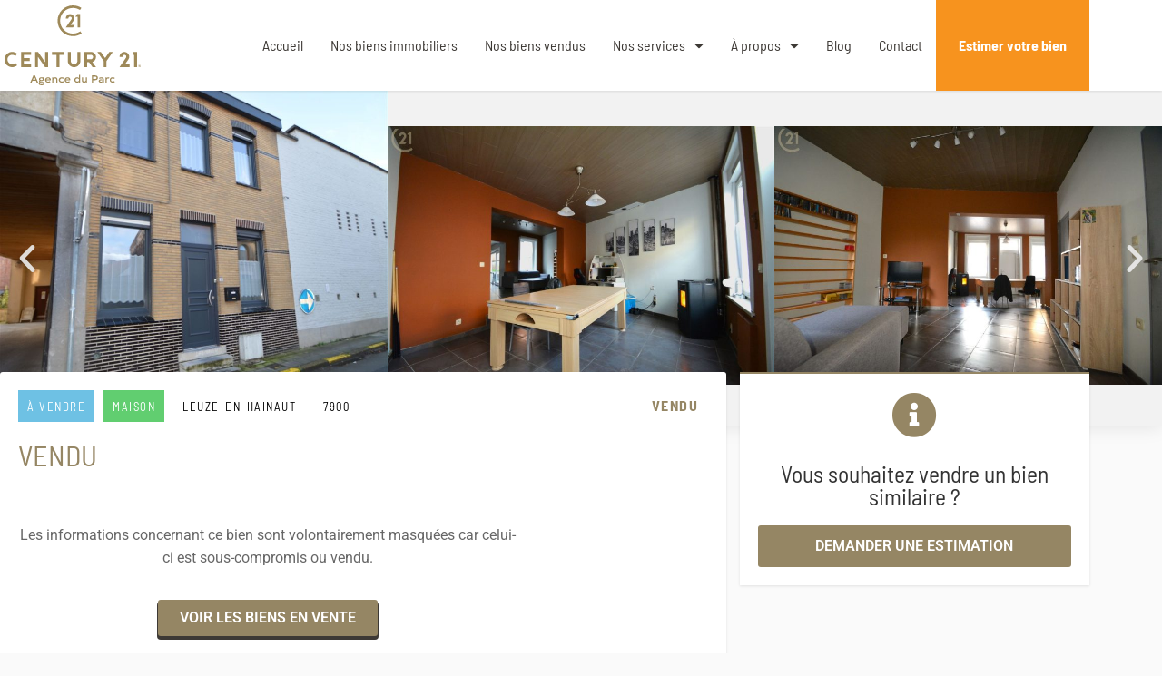

--- FILE ---
content_type: text/html; charset=UTF-8
request_url: https://agenceduparc.be/annonce-immobiliere/1353-vendu/
body_size: 14012
content:
<!doctype html><html lang="fr-FR"><head><meta charset="UTF-8"><meta name="viewport" content="width=device-width, initial-scale=1"><link rel="profile" href="https://gmpg.org/xfn/11"><meta name='robots' content='index, follow, max-image-preview:large, max-snippet:-1, max-video-preview:-1' /><title>VENDU &#171; Agence Du Parc</title><link rel="canonical" href="https://agenceduparc.be/annonce-immobiliere/1353-vendu/" /><meta property="og:locale" content="fr_FR" /><meta property="og:type" content="article" /><meta property="og:title" content="VENDU &#171; Agence Du Parc" /><meta property="og:description" content="Réf/1353 : SOUS COMPROMIS &#8211; Bonne maison rénovée avec cour et jardin sans vis-à-vis dans le centre de Leuze, comprenant 3 chambres, salon, living, cuisine, salle de bain, double vitrage et volets, toiture isolée. Petits travaux de parachèvement à prévoir. Electricité conforme. Possibilité de reprise location de place de parking juste en face de la [&hellip;]" /><meta property="og:url" content="https://agenceduparc.be/annonce-immobiliere/1353-vendu/" /><meta property="og:site_name" content="Agence Du Parc" /><meta property="article:modified_time" content="2026-01-29T16:46:33+00:00" /><meta property="og:image" content="https://agenceduparc.be/wp-content/uploads/2025/10/1353_33272-scaled.jpg" /><meta property="og:image:width" content="1707" /><meta property="og:image:height" content="2560" /><meta property="og:image:type" content="image/jpeg" /><meta name="twitter:card" content="summary_large_image" /> <script type="application/ld+json" class="yoast-schema-graph">{"@context":"https://schema.org","@graph":[{"@type":"WebPage","@id":"https://agenceduparc.be/annonce-immobiliere/1353-vendu/","url":"https://agenceduparc.be/annonce-immobiliere/1353-vendu/","name":"VENDU &#171; Agence Du Parc","isPartOf":{"@id":"https://agenceduparc.be/#website"},"primaryImageOfPage":{"@id":"https://agenceduparc.be/annonce-immobiliere/1353-vendu/#primaryimage"},"image":{"@id":"https://agenceduparc.be/annonce-immobiliere/1353-vendu/#primaryimage"},"thumbnailUrl":"https://agenceduparc.be/wp-content/uploads/2025/10/1353_33272-scaled.jpg","datePublished":"2025-10-06T16:57:00+00:00","dateModified":"2026-01-29T16:46:33+00:00","breadcrumb":{"@id":"https://agenceduparc.be/annonce-immobiliere/1353-vendu/#breadcrumb"},"inLanguage":"fr-FR","potentialAction":[{"@type":"ReadAction","target":["https://agenceduparc.be/annonce-immobiliere/1353-vendu/"]}]},{"@type":"ImageObject","inLanguage":"fr-FR","@id":"https://agenceduparc.be/annonce-immobiliere/1353-vendu/#primaryimage","url":"https://agenceduparc.be/wp-content/uploads/2025/10/1353_33272-scaled.jpg","contentUrl":"https://agenceduparc.be/wp-content/uploads/2025/10/1353_33272-scaled.jpg","width":1707,"height":2560},{"@type":"BreadcrumbList","@id":"https://agenceduparc.be/annonce-immobiliere/1353-vendu/#breadcrumb","itemListElement":[{"@type":"ListItem","position":1,"name":"Accueil","item":"https://agenceduparc.be/"},{"@type":"ListItem","position":2,"name":"Propriétés","item":"https://agenceduparc.be/annonce-immobiliere/"},{"@type":"ListItem","position":3,"name":"VENDU"}]},{"@type":"WebSite","@id":"https://agenceduparc.be/#website","url":"https://agenceduparc.be/","name":"Agence Du Parc","description":"Century 21 Agence Immobilière","publisher":{"@id":"https://agenceduparc.be/#organization"},"potentialAction":[{"@type":"SearchAction","target":{"@type":"EntryPoint","urlTemplate":"https://agenceduparc.be/?s={search_term_string}"},"query-input":{"@type":"PropertyValueSpecification","valueRequired":true,"valueName":"search_term_string"}}],"inLanguage":"fr-FR"},{"@type":"Organization","@id":"https://agenceduparc.be/#organization","name":"Agence du Parc — Agence Immobilière","url":"https://agenceduparc.be/","logo":{"@type":"ImageObject","inLanguage":"fr-FR","@id":"https://agenceduparc.be/#/schema/logo/image/","url":"https://agenceduparc.be/wp-content/uploads/2020/06/Agence-du-Parc.svg","contentUrl":"https://agenceduparc.be/wp-content/uploads/2020/06/Agence-du-Parc.svg","caption":"Agence du Parc — Agence Immobilière"},"image":{"@id":"https://agenceduparc.be/#/schema/logo/image/"}}]}</script> <link rel='dns-prefetch' href='//www.googletagmanager.com' /><link rel="alternate" type="application/rss+xml" title="Agence Du Parc &raquo; Flux" href="https://agenceduparc.be/feed/" /><link rel="alternate" type="application/rss+xml" title="Agence Du Parc &raquo; Flux des commentaires" href="https://agenceduparc.be/comments/feed/" /><link rel="alternate" title="oEmbed (JSON)" type="application/json+oembed" href="https://agenceduparc.be/wp-json/oembed/1.0/embed?url=https%3A%2F%2Fagenceduparc.be%2Fannonce-immobiliere%2F1353-vendu%2F" /><link rel="alternate" title="oEmbed (XML)" type="text/xml+oembed" href="https://agenceduparc.be/wp-json/oembed/1.0/embed?url=https%3A%2F%2Fagenceduparc.be%2Fannonce-immobiliere%2F1353-vendu%2F&#038;format=xml" /><style id='wp-img-auto-sizes-contain-inline-css'>img:is([sizes=auto i],[sizes^="auto," i]){contain-intrinsic-size:3000px 1500px}
/*# sourceURL=wp-img-auto-sizes-contain-inline-css */</style><link rel='stylesheet' id='wp-block-library-css' href='https://agenceduparc.be/wp-includes/css/dist/block-library/style.min.css?ver=6.9' media='all' /><style id='global-styles-inline-css'>:root{--wp--preset--aspect-ratio--square: 1;--wp--preset--aspect-ratio--4-3: 4/3;--wp--preset--aspect-ratio--3-4: 3/4;--wp--preset--aspect-ratio--3-2: 3/2;--wp--preset--aspect-ratio--2-3: 2/3;--wp--preset--aspect-ratio--16-9: 16/9;--wp--preset--aspect-ratio--9-16: 9/16;--wp--preset--color--black: #000000;--wp--preset--color--cyan-bluish-gray: #abb8c3;--wp--preset--color--white: #ffffff;--wp--preset--color--pale-pink: #f78da7;--wp--preset--color--vivid-red: #cf2e2e;--wp--preset--color--luminous-vivid-orange: #ff6900;--wp--preset--color--luminous-vivid-amber: #fcb900;--wp--preset--color--light-green-cyan: #7bdcb5;--wp--preset--color--vivid-green-cyan: #00d084;--wp--preset--color--pale-cyan-blue: #8ed1fc;--wp--preset--color--vivid-cyan-blue: #0693e3;--wp--preset--color--vivid-purple: #9b51e0;--wp--preset--gradient--vivid-cyan-blue-to-vivid-purple: linear-gradient(135deg,rgb(6,147,227) 0%,rgb(155,81,224) 100%);--wp--preset--gradient--light-green-cyan-to-vivid-green-cyan: linear-gradient(135deg,rgb(122,220,180) 0%,rgb(0,208,130) 100%);--wp--preset--gradient--luminous-vivid-amber-to-luminous-vivid-orange: linear-gradient(135deg,rgb(252,185,0) 0%,rgb(255,105,0) 100%);--wp--preset--gradient--luminous-vivid-orange-to-vivid-red: linear-gradient(135deg,rgb(255,105,0) 0%,rgb(207,46,46) 100%);--wp--preset--gradient--very-light-gray-to-cyan-bluish-gray: linear-gradient(135deg,rgb(238,238,238) 0%,rgb(169,184,195) 100%);--wp--preset--gradient--cool-to-warm-spectrum: linear-gradient(135deg,rgb(74,234,220) 0%,rgb(151,120,209) 20%,rgb(207,42,186) 40%,rgb(238,44,130) 60%,rgb(251,105,98) 80%,rgb(254,248,76) 100%);--wp--preset--gradient--blush-light-purple: linear-gradient(135deg,rgb(255,206,236) 0%,rgb(152,150,240) 100%);--wp--preset--gradient--blush-bordeaux: linear-gradient(135deg,rgb(254,205,165) 0%,rgb(254,45,45) 50%,rgb(107,0,62) 100%);--wp--preset--gradient--luminous-dusk: linear-gradient(135deg,rgb(255,203,112) 0%,rgb(199,81,192) 50%,rgb(65,88,208) 100%);--wp--preset--gradient--pale-ocean: linear-gradient(135deg,rgb(255,245,203) 0%,rgb(182,227,212) 50%,rgb(51,167,181) 100%);--wp--preset--gradient--electric-grass: linear-gradient(135deg,rgb(202,248,128) 0%,rgb(113,206,126) 100%);--wp--preset--gradient--midnight: linear-gradient(135deg,rgb(2,3,129) 0%,rgb(40,116,252) 100%);--wp--preset--font-size--small: 13px;--wp--preset--font-size--medium: 20px;--wp--preset--font-size--large: 36px;--wp--preset--font-size--x-large: 42px;--wp--preset--spacing--20: 0.44rem;--wp--preset--spacing--30: 0.67rem;--wp--preset--spacing--40: 1rem;--wp--preset--spacing--50: 1.5rem;--wp--preset--spacing--60: 2.25rem;--wp--preset--spacing--70: 3.38rem;--wp--preset--spacing--80: 5.06rem;--wp--preset--shadow--natural: 6px 6px 9px rgba(0, 0, 0, 0.2);--wp--preset--shadow--deep: 12px 12px 50px rgba(0, 0, 0, 0.4);--wp--preset--shadow--sharp: 6px 6px 0px rgba(0, 0, 0, 0.2);--wp--preset--shadow--outlined: 6px 6px 0px -3px rgb(255, 255, 255), 6px 6px rgb(0, 0, 0);--wp--preset--shadow--crisp: 6px 6px 0px rgb(0, 0, 0);}:root { --wp--style--global--content-size: 800px;--wp--style--global--wide-size: 1200px; }:where(body) { margin: 0; }.wp-site-blocks > .alignleft { float: left; margin-right: 2em; }.wp-site-blocks > .alignright { float: right; margin-left: 2em; }.wp-site-blocks > .aligncenter { justify-content: center; margin-left: auto; margin-right: auto; }:where(.wp-site-blocks) > * { margin-block-start: 24px; margin-block-end: 0; }:where(.wp-site-blocks) > :first-child { margin-block-start: 0; }:where(.wp-site-blocks) > :last-child { margin-block-end: 0; }:root { --wp--style--block-gap: 24px; }:root :where(.is-layout-flow) > :first-child{margin-block-start: 0;}:root :where(.is-layout-flow) > :last-child{margin-block-end: 0;}:root :where(.is-layout-flow) > *{margin-block-start: 24px;margin-block-end: 0;}:root :where(.is-layout-constrained) > :first-child{margin-block-start: 0;}:root :where(.is-layout-constrained) > :last-child{margin-block-end: 0;}:root :where(.is-layout-constrained) > *{margin-block-start: 24px;margin-block-end: 0;}:root :where(.is-layout-flex){gap: 24px;}:root :where(.is-layout-grid){gap: 24px;}.is-layout-flow > .alignleft{float: left;margin-inline-start: 0;margin-inline-end: 2em;}.is-layout-flow > .alignright{float: right;margin-inline-start: 2em;margin-inline-end: 0;}.is-layout-flow > .aligncenter{margin-left: auto !important;margin-right: auto !important;}.is-layout-constrained > .alignleft{float: left;margin-inline-start: 0;margin-inline-end: 2em;}.is-layout-constrained > .alignright{float: right;margin-inline-start: 2em;margin-inline-end: 0;}.is-layout-constrained > .aligncenter{margin-left: auto !important;margin-right: auto !important;}.is-layout-constrained > :where(:not(.alignleft):not(.alignright):not(.alignfull)){max-width: var(--wp--style--global--content-size);margin-left: auto !important;margin-right: auto !important;}.is-layout-constrained > .alignwide{max-width: var(--wp--style--global--wide-size);}body .is-layout-flex{display: flex;}.is-layout-flex{flex-wrap: wrap;align-items: center;}.is-layout-flex > :is(*, div){margin: 0;}body .is-layout-grid{display: grid;}.is-layout-grid > :is(*, div){margin: 0;}body{padding-top: 0px;padding-right: 0px;padding-bottom: 0px;padding-left: 0px;}a:where(:not(.wp-element-button)){text-decoration: underline;}:root :where(.wp-element-button, .wp-block-button__link){background-color: #32373c;border-width: 0;color: #fff;font-family: inherit;font-size: inherit;font-style: inherit;font-weight: inherit;letter-spacing: inherit;line-height: inherit;padding-top: calc(0.667em + 2px);padding-right: calc(1.333em + 2px);padding-bottom: calc(0.667em + 2px);padding-left: calc(1.333em + 2px);text-decoration: none;text-transform: inherit;}.has-black-color{color: var(--wp--preset--color--black) !important;}.has-cyan-bluish-gray-color{color: var(--wp--preset--color--cyan-bluish-gray) !important;}.has-white-color{color: var(--wp--preset--color--white) !important;}.has-pale-pink-color{color: var(--wp--preset--color--pale-pink) !important;}.has-vivid-red-color{color: var(--wp--preset--color--vivid-red) !important;}.has-luminous-vivid-orange-color{color: var(--wp--preset--color--luminous-vivid-orange) !important;}.has-luminous-vivid-amber-color{color: var(--wp--preset--color--luminous-vivid-amber) !important;}.has-light-green-cyan-color{color: var(--wp--preset--color--light-green-cyan) !important;}.has-vivid-green-cyan-color{color: var(--wp--preset--color--vivid-green-cyan) !important;}.has-pale-cyan-blue-color{color: var(--wp--preset--color--pale-cyan-blue) !important;}.has-vivid-cyan-blue-color{color: var(--wp--preset--color--vivid-cyan-blue) !important;}.has-vivid-purple-color{color: var(--wp--preset--color--vivid-purple) !important;}.has-black-background-color{background-color: var(--wp--preset--color--black) !important;}.has-cyan-bluish-gray-background-color{background-color: var(--wp--preset--color--cyan-bluish-gray) !important;}.has-white-background-color{background-color: var(--wp--preset--color--white) !important;}.has-pale-pink-background-color{background-color: var(--wp--preset--color--pale-pink) !important;}.has-vivid-red-background-color{background-color: var(--wp--preset--color--vivid-red) !important;}.has-luminous-vivid-orange-background-color{background-color: var(--wp--preset--color--luminous-vivid-orange) !important;}.has-luminous-vivid-amber-background-color{background-color: var(--wp--preset--color--luminous-vivid-amber) !important;}.has-light-green-cyan-background-color{background-color: var(--wp--preset--color--light-green-cyan) !important;}.has-vivid-green-cyan-background-color{background-color: var(--wp--preset--color--vivid-green-cyan) !important;}.has-pale-cyan-blue-background-color{background-color: var(--wp--preset--color--pale-cyan-blue) !important;}.has-vivid-cyan-blue-background-color{background-color: var(--wp--preset--color--vivid-cyan-blue) !important;}.has-vivid-purple-background-color{background-color: var(--wp--preset--color--vivid-purple) !important;}.has-black-border-color{border-color: var(--wp--preset--color--black) !important;}.has-cyan-bluish-gray-border-color{border-color: var(--wp--preset--color--cyan-bluish-gray) !important;}.has-white-border-color{border-color: var(--wp--preset--color--white) !important;}.has-pale-pink-border-color{border-color: var(--wp--preset--color--pale-pink) !important;}.has-vivid-red-border-color{border-color: var(--wp--preset--color--vivid-red) !important;}.has-luminous-vivid-orange-border-color{border-color: var(--wp--preset--color--luminous-vivid-orange) !important;}.has-luminous-vivid-amber-border-color{border-color: var(--wp--preset--color--luminous-vivid-amber) !important;}.has-light-green-cyan-border-color{border-color: var(--wp--preset--color--light-green-cyan) !important;}.has-vivid-green-cyan-border-color{border-color: var(--wp--preset--color--vivid-green-cyan) !important;}.has-pale-cyan-blue-border-color{border-color: var(--wp--preset--color--pale-cyan-blue) !important;}.has-vivid-cyan-blue-border-color{border-color: var(--wp--preset--color--vivid-cyan-blue) !important;}.has-vivid-purple-border-color{border-color: var(--wp--preset--color--vivid-purple) !important;}.has-vivid-cyan-blue-to-vivid-purple-gradient-background{background: var(--wp--preset--gradient--vivid-cyan-blue-to-vivid-purple) !important;}.has-light-green-cyan-to-vivid-green-cyan-gradient-background{background: var(--wp--preset--gradient--light-green-cyan-to-vivid-green-cyan) !important;}.has-luminous-vivid-amber-to-luminous-vivid-orange-gradient-background{background: var(--wp--preset--gradient--luminous-vivid-amber-to-luminous-vivid-orange) !important;}.has-luminous-vivid-orange-to-vivid-red-gradient-background{background: var(--wp--preset--gradient--luminous-vivid-orange-to-vivid-red) !important;}.has-very-light-gray-to-cyan-bluish-gray-gradient-background{background: var(--wp--preset--gradient--very-light-gray-to-cyan-bluish-gray) !important;}.has-cool-to-warm-spectrum-gradient-background{background: var(--wp--preset--gradient--cool-to-warm-spectrum) !important;}.has-blush-light-purple-gradient-background{background: var(--wp--preset--gradient--blush-light-purple) !important;}.has-blush-bordeaux-gradient-background{background: var(--wp--preset--gradient--blush-bordeaux) !important;}.has-luminous-dusk-gradient-background{background: var(--wp--preset--gradient--luminous-dusk) !important;}.has-pale-ocean-gradient-background{background: var(--wp--preset--gradient--pale-ocean) !important;}.has-electric-grass-gradient-background{background: var(--wp--preset--gradient--electric-grass) !important;}.has-midnight-gradient-background{background: var(--wp--preset--gradient--midnight) !important;}.has-small-font-size{font-size: var(--wp--preset--font-size--small) !important;}.has-medium-font-size{font-size: var(--wp--preset--font-size--medium) !important;}.has-large-font-size{font-size: var(--wp--preset--font-size--large) !important;}.has-x-large-font-size{font-size: var(--wp--preset--font-size--x-large) !important;}
:root :where(.wp-block-pullquote){font-size: 1.5em;line-height: 1.6;}
/*# sourceURL=global-styles-inline-css */</style><link rel='stylesheet' id='formcraft-common-css' href='https://agenceduparc.be/wp-content/plugins/formcraft3/dist/formcraft-common.css?ver=3.9.12' media='all' /><link rel='stylesheet' id='formcraft-form-css' href='https://agenceduparc.be/wp-content/plugins/formcraft3/dist/form.css?ver=3.9.12' media='all' /><style id='wpgb-head-inline-css'>.wp-grid-builder:not(.wpgb-template),.wpgb-facet{opacity:0.01}.wpgb-facet fieldset{margin:0;padding:0;border:none;outline:none;box-shadow:none}.wpgb-facet fieldset:last-child{margin-bottom:40px;}.wpgb-facet fieldset legend.wpgb-sr-only{height:1px;width:1px}
/*# sourceURL=wpgb-head-inline-css */</style><link rel='stylesheet' id='hello-elementor-theme-style-css' href='https://agenceduparc.be/wp-content/themes/hello-elementor/assets/css/theme.css?ver=3.4.6' media='all' /><link rel='stylesheet' id='hello-elementor-child-style-css' href='https://agenceduparc.be/wp-content/themes/hello-theme-child/style.css?ver=1.0.0' media='all' /><link rel='stylesheet' id='hello-elementor-css' href='https://agenceduparc.be/wp-content/themes/hello-elementor/assets/css/reset.css?ver=3.4.6' media='all' /><link rel='stylesheet' id='hello-elementor-header-footer-css' href='https://agenceduparc.be/wp-content/themes/hello-elementor/assets/css/header-footer.css?ver=3.4.6' media='all' /><link rel='stylesheet' id='elementor-frontend-css' href='https://agenceduparc.be/wp-content/plugins/elementor/assets/css/frontend.min.css?ver=3.34.3' media='all' /><style id='elementor-frontend-inline-css'>.elementor-1901 .elementor-element.elementor-element-25ecc32a .elementor-heading-title{color:#958664;}.elementor-1901 .elementor-element.elementor-element-256dc55{border-color:#958664;}.elementor-1901 .elementor-element.elementor-element-1407af7 .elementor-heading-title{color:#958664;}.elementor-1901 .elementor-element.elementor-element-ea62a2e{border-color:#958664;}
/*# sourceURL=elementor-frontend-inline-css */</style><link rel='stylesheet' id='widget-image-css' href='https://agenceduparc.be/wp-content/plugins/elementor/assets/css/widget-image.min.css?ver=3.34.3' media='all' /><link rel='stylesheet' id='widget-nav-menu-css' href='https://agenceduparc.be/wp-content/plugins/elementor-pro/assets/css/widget-nav-menu.min.css?ver=3.34.3' media='all' /><link rel='stylesheet' id='widget-heading-css' href='https://agenceduparc.be/wp-content/plugins/elementor/assets/css/widget-heading.min.css?ver=3.34.3' media='all' /><link rel='stylesheet' id='widget-icon-list-css' href='https://agenceduparc.be/wp-content/plugins/elementor/assets/css/widget-icon-list.min.css?ver=3.34.3' media='all' /><link rel='stylesheet' id='e-animation-fadeIn-css' href='https://agenceduparc.be/wp-content/plugins/elementor/assets/lib/animations/styles/fadeIn.min.css?ver=3.34.3' media='all' /><link rel='stylesheet' id='swiper-css' href='https://agenceduparc.be/wp-content/plugins/elementor/assets/lib/swiper/v8/css/swiper.min.css?ver=8.4.5' media='all' /><link rel='stylesheet' id='e-swiper-css' href='https://agenceduparc.be/wp-content/plugins/elementor/assets/css/conditionals/e-swiper.min.css?ver=3.34.3' media='all' /><link rel='stylesheet' id='widget-image-carousel-css' href='https://agenceduparc.be/wp-content/plugins/elementor/assets/css/widget-image-carousel.min.css?ver=3.34.3' media='all' /><link rel='stylesheet' id='widget-divider-css' href='https://agenceduparc.be/wp-content/plugins/elementor/assets/css/widget-divider.min.css?ver=3.34.3' media='all' /><link rel='stylesheet' id='widget-google_maps-css' href='https://agenceduparc.be/wp-content/plugins/elementor/assets/css/widget-google_maps.min.css?ver=3.34.3' media='all' /><link rel='stylesheet' id='elementor-icons-css' href='https://agenceduparc.be/wp-content/plugins/elementor/assets/lib/eicons/css/elementor-icons.min.css?ver=5.46.0' media='all' /><link rel='stylesheet' id='elementor-post-6-css' href='https://agenceduparc.be/wp-content/uploads/elementor/css/post-6.css?ver=1769555052' media='all' /><link rel='stylesheet' id='elementor-post-35-css' href='https://agenceduparc.be/wp-content/uploads/elementor/css/post-35.css?ver=1769555053' media='all' /><link rel='stylesheet' id='elementor-post-142-css' href='https://agenceduparc.be/wp-content/uploads/elementor/css/post-142.css?ver=1769555053' media='all' /><link rel='stylesheet' id='elementor-post-1901-css' href='https://agenceduparc.be/wp-content/uploads/elementor/css/post-1901.css?ver=1769555640' media='all' /><link rel='stylesheet' id='elementor-gf-local-barlowsemicondensed-css' href='https://agenceduparc.be/wp-content/uploads/elementor/google-fonts/css/barlowsemicondensed.css?ver=1746636178' media='all' /><link rel='stylesheet' id='elementor-gf-local-roboto-css' href='https://agenceduparc.be/wp-content/uploads/elementor/google-fonts/css/roboto.css?ver=1746636212' media='all' /><link rel='stylesheet' id='elementor-icons-shared-0-css' href='https://agenceduparc.be/wp-content/plugins/elementor/assets/lib/font-awesome/css/fontawesome.min.css?ver=5.15.3' media='all' /><link rel='stylesheet' id='elementor-icons-fa-solid-css' href='https://agenceduparc.be/wp-content/plugins/elementor/assets/lib/font-awesome/css/solid.min.css?ver=5.15.3' media='all' /> <script src="https://agenceduparc.be/wp-includes/js/jquery/jquery.min.js?ver=3.7.1" id="jquery-core-js"></script> <script src="https://agenceduparc.be/wp-includes/js/jquery/jquery-migrate.min.js?ver=3.4.1" id="jquery-migrate-js"></script> <script src="https://agenceduparc.be/wp-content/themes/hello-theme-child/js/helloimmo.js?ver=6.9" id="js-file-js"></script> <link rel="https://api.w.org/" href="https://agenceduparc.be/wp-json/" /><meta name="generator" content="WordPress 6.9" /><meta name="generator" content="Site Kit by Google 1.171.0" /><noscript><style>.wp-grid-builder .wpgb-card.wpgb-card-hidden .wpgb-card-wrapper{opacity:1!important;visibility:visible!important;transform:none!important}.wpgb-facet {opacity:1!important;pointer-events:auto!important}.wpgb-facet *:not(.wpgb-pagination-facet){display:none}</style></noscript><meta name="generator" content="Elementor 3.34.3; features: additional_custom_breakpoints; settings: css_print_method-external, google_font-enabled, font_display-auto"><meta name="facebook-domain-verification" content="yhdf6q0epbl0dvq3gu9x2we30h7cz1" />  <script type='text/javascript'>!function(f,b,e,v,n,t,s){if(f.fbq)return;n=f.fbq=function(){n.callMethod?
n.callMethod.apply(n,arguments):n.queue.push(arguments)};if(!f._fbq)f._fbq=n;
n.push=n;n.loaded=!0;n.version='2.0';n.queue=[];t=b.createElement(e);t.async=!0;
t.src=v;s=b.getElementsByTagName(e)[0];s.parentNode.insertBefore(t,s)}(window,
document,'script','https://connect.facebook.net/en_US/fbevents.js');</script>  <script type='text/javascript'>var url = window.location.origin + '?ob=open-bridge';
            fbq('set', 'openbridge', '555851095802446', url);
fbq('init', '555851095802446', {}, {
    "agent": "wordpress-6.9-4.1.5"
})</script><script type='text/javascript'>fbq('track', 'PageView', []);</script> <style>.e-con.e-parent:nth-of-type(n+4):not(.e-lazyloaded):not(.e-no-lazyload),
				.e-con.e-parent:nth-of-type(n+4):not(.e-lazyloaded):not(.e-no-lazyload) * {
					background-image: none !important;
				}
				@media screen and (max-height: 1024px) {
					.e-con.e-parent:nth-of-type(n+3):not(.e-lazyloaded):not(.e-no-lazyload),
					.e-con.e-parent:nth-of-type(n+3):not(.e-lazyloaded):not(.e-no-lazyload) * {
						background-image: none !important;
					}
				}
				@media screen and (max-height: 640px) {
					.e-con.e-parent:nth-of-type(n+2):not(.e-lazyloaded):not(.e-no-lazyload),
					.e-con.e-parent:nth-of-type(n+2):not(.e-lazyloaded):not(.e-no-lazyload) * {
						background-image: none !important;
					}
				}</style><link rel="icon" href="https://agenceduparc.be/wp-content/uploads/2020/07/cropped-C21_Seal_RG_4C_Top_Crop-32x32.png" sizes="32x32" /><link rel="icon" href="https://agenceduparc.be/wp-content/uploads/2020/07/cropped-C21_Seal_RG_4C_Top_Crop-192x192.png" sizes="192x192" /><link rel="apple-touch-icon" href="https://agenceduparc.be/wp-content/uploads/2020/07/cropped-C21_Seal_RG_4C_Top_Crop-180x180.png" /><meta name="msapplication-TileImage" content="https://agenceduparc.be/wp-content/uploads/2020/07/cropped-C21_Seal_RG_4C_Top_Crop-270x270.png" /></head><body class="wp-singular wpis_estates-template-default single single-wpis_estates postid-68921 single-format-standard wp-custom-logo wp-embed-responsive wp-theme-hello-elementor wp-child-theme-hello-theme-child hello-elementor-default elementor-default elementor-kit-6 elementor-page-1901"> <noscript> <img height="1" width="1" style="display:none" alt="fbpx"
src="https://www.facebook.com/tr?id=555851095802446&ev=PageView&noscript=1" /> </noscript> <a class="skip-link screen-reader-text" href="#content">Aller au contenu</a><header data-elementor-type="header" data-elementor-id="35" class="elementor elementor-35 elementor-location-header" data-elementor-post-type="elementor_library"><section class="elementor-section elementor-top-section elementor-element elementor-element-51390d95 elementor-section-boxed elementor-section-height-default elementor-section-height-default" data-id="51390d95" data-element_type="section" data-settings="{&quot;background_background&quot;:&quot;classic&quot;}"><div class="elementor-container elementor-column-gap-no"><div class="elementor-column elementor-col-100 elementor-top-column elementor-element elementor-element-12b83b97" data-id="12b83b97" data-element_type="column"><div class="elementor-widget-wrap elementor-element-populated"><section class="elementor-section elementor-inner-section elementor-element elementor-element-7770058e elementor-section-content-middle elementor-section-boxed elementor-section-height-default elementor-section-height-default" data-id="7770058e" data-element_type="section" data-settings="{&quot;background_background&quot;:&quot;classic&quot;}"><div class="elementor-container elementor-column-gap-no"><div class="elementor-column elementor-col-50 elementor-inner-column elementor-element elementor-element-a1bc85c" data-id="a1bc85c" data-element_type="column"><div class="elementor-widget-wrap elementor-element-populated"><div class="elementor-element elementor-element-2d9994a6 elementor-widget elementor-widget-theme-site-logo elementor-widget-image" data-id="2d9994a6" data-element_type="widget" data-widget_type="theme-site-logo.default"><div class="elementor-widget-container"> <a href="https://agenceduparc.be"> <img width="1" height="1" src="https://agenceduparc.be/wp-content/uploads/2020/06/Agence-du-Parc.svg" class="attachment-medium size-medium wp-image-41" alt="" /> </a></div></div></div></div><div class="elementor-column elementor-col-50 elementor-inner-column elementor-element elementor-element-2c84f59e" data-id="2c84f59e" data-element_type="column"><div class="elementor-widget-wrap elementor-element-populated"><div class="elementor-element elementor-element-475e9390 elementor-nav-menu__align-end elementor-nav-menu--stretch elementor-nav-menu--dropdown-tablet elementor-nav-menu__text-align-aside elementor-nav-menu--toggle elementor-nav-menu--burger elementor-widget elementor-widget-nav-menu" data-id="475e9390" data-element_type="widget" data-settings="{&quot;full_width&quot;:&quot;stretch&quot;,&quot;layout&quot;:&quot;horizontal&quot;,&quot;submenu_icon&quot;:{&quot;value&quot;:&quot;&lt;i class=\&quot;fas fa-caret-down\&quot; aria-hidden=\&quot;true\&quot;&gt;&lt;\/i&gt;&quot;,&quot;library&quot;:&quot;fa-solid&quot;},&quot;toggle&quot;:&quot;burger&quot;}" data-widget_type="nav-menu.default"><div class="elementor-widget-container"><nav aria-label="Menu" class="elementor-nav-menu--main elementor-nav-menu__container elementor-nav-menu--layout-horizontal e--pointer-background e--animation-sweep-up"><ul id="menu-1-475e9390" class="elementor-nav-menu"><li class="menu-item menu-item-type-post_type menu-item-object-page menu-item-home menu-item-16"><a href="https://agenceduparc.be/" class="elementor-item">Accueil</a></li><li class="menu-item menu-item-type-post_type menu-item-object-page menu-item-63"><a href="https://agenceduparc.be/annonces-immobilieres/" class="elementor-item">Nos biens immobiliers</a></li><li class="menu-item menu-item-type-post_type menu-item-object-page menu-item-5612"><a href="https://agenceduparc.be/nos-biens-vendus/" class="elementor-item">Nos biens vendus</a></li><li class="menu-item menu-item-type-post_type menu-item-object-page menu-item-has-children menu-item-115"><a href="https://agenceduparc.be/services/" class="elementor-item">Nos services</a><ul class="sub-menu elementor-nav-menu--dropdown"><li class="menu-item menu-item-type-post_type menu-item-object-page menu-item-117"><a href="https://agenceduparc.be/services/vendre-votre-bien-immobilier/" class="elementor-sub-item">Vendre votre bien immobilier</a></li><li class="menu-item menu-item-type-post_type menu-item-object-page menu-item-116"><a href="https://agenceduparc.be/services/louer-votre-bien-immobilier/" class="elementor-sub-item">Louer votre bien immobilier</a></li><li class="menu-item menu-item-type-post_type menu-item-object-page menu-item-2861"><a href="https://agenceduparc.be/services/acheter-un-bien-immobilier/" class="elementor-sub-item">Acheter un bien immobilier</a></li><li class="menu-item menu-item-type-post_type menu-item-object-page menu-item-118"><a href="https://agenceduparc.be/services/estimation-immobiliere/" class="elementor-sub-item">Évaluer votre bien immobilier</a></li></ul></li><li class="menu-item menu-item-type-post_type menu-item-object-page menu-item-has-children menu-item-61"><a href="https://agenceduparc.be/agence/" class="elementor-item">À propos</a><ul class="sub-menu elementor-nav-menu--dropdown"><li class="menu-item menu-item-type-post_type menu-item-object-page menu-item-2979"><a href="https://agenceduparc.be/agence/" class="elementor-sub-item">L&rsquo;agence</a></li><li class="menu-item menu-item-type-post_type menu-item-object-page menu-item-2978"><a href="https://agenceduparc.be/agence/equipe/" class="elementor-sub-item">Notre équipe</a></li><li class="menu-item menu-item-type-post_type menu-item-object-page menu-item-2867"><a href="https://agenceduparc.be/recrutement/" class="elementor-sub-item">Recrutement</a></li></ul></li><li class="menu-item menu-item-type-custom menu-item-object-custom menu-item-61833"><a target="_blank" href="https://www.century21.be/fr/actualite-immo/page1" class="elementor-item">Blog</a></li><li class="menu-item menu-item-type-post_type menu-item-object-page menu-item-62"><a href="https://agenceduparc.be/agence/contact/" class="elementor-item">Contact</a></li><li class="bg-accent menu-item menu-item-type-post_type menu-item-object-page menu-item-61811"><a href="https://agenceduparc.be/estimer-mon-bien-immobilier-en-ligne/" class="elementor-item">Estimer votre bien</a></li></ul></nav><div class="elementor-menu-toggle" role="button" tabindex="0" aria-label="Permuter le menu" aria-expanded="false"> <i aria-hidden="true" role="presentation" class="elementor-menu-toggle__icon--open eicon-menu-bar"></i><i aria-hidden="true" role="presentation" class="elementor-menu-toggle__icon--close eicon-close"></i></div><nav class="elementor-nav-menu--dropdown elementor-nav-menu__container" aria-hidden="true"><ul id="menu-2-475e9390" class="elementor-nav-menu"><li class="menu-item menu-item-type-post_type menu-item-object-page menu-item-home menu-item-16"><a href="https://agenceduparc.be/" class="elementor-item" tabindex="-1">Accueil</a></li><li class="menu-item menu-item-type-post_type menu-item-object-page menu-item-63"><a href="https://agenceduparc.be/annonces-immobilieres/" class="elementor-item" tabindex="-1">Nos biens immobiliers</a></li><li class="menu-item menu-item-type-post_type menu-item-object-page menu-item-5612"><a href="https://agenceduparc.be/nos-biens-vendus/" class="elementor-item" tabindex="-1">Nos biens vendus</a></li><li class="menu-item menu-item-type-post_type menu-item-object-page menu-item-has-children menu-item-115"><a href="https://agenceduparc.be/services/" class="elementor-item" tabindex="-1">Nos services</a><ul class="sub-menu elementor-nav-menu--dropdown"><li class="menu-item menu-item-type-post_type menu-item-object-page menu-item-117"><a href="https://agenceduparc.be/services/vendre-votre-bien-immobilier/" class="elementor-sub-item" tabindex="-1">Vendre votre bien immobilier</a></li><li class="menu-item menu-item-type-post_type menu-item-object-page menu-item-116"><a href="https://agenceduparc.be/services/louer-votre-bien-immobilier/" class="elementor-sub-item" tabindex="-1">Louer votre bien immobilier</a></li><li class="menu-item menu-item-type-post_type menu-item-object-page menu-item-2861"><a href="https://agenceduparc.be/services/acheter-un-bien-immobilier/" class="elementor-sub-item" tabindex="-1">Acheter un bien immobilier</a></li><li class="menu-item menu-item-type-post_type menu-item-object-page menu-item-118"><a href="https://agenceduparc.be/services/estimation-immobiliere/" class="elementor-sub-item" tabindex="-1">Évaluer votre bien immobilier</a></li></ul></li><li class="menu-item menu-item-type-post_type menu-item-object-page menu-item-has-children menu-item-61"><a href="https://agenceduparc.be/agence/" class="elementor-item" tabindex="-1">À propos</a><ul class="sub-menu elementor-nav-menu--dropdown"><li class="menu-item menu-item-type-post_type menu-item-object-page menu-item-2979"><a href="https://agenceduparc.be/agence/" class="elementor-sub-item" tabindex="-1">L&rsquo;agence</a></li><li class="menu-item menu-item-type-post_type menu-item-object-page menu-item-2978"><a href="https://agenceduparc.be/agence/equipe/" class="elementor-sub-item" tabindex="-1">Notre équipe</a></li><li class="menu-item menu-item-type-post_type menu-item-object-page menu-item-2867"><a href="https://agenceduparc.be/recrutement/" class="elementor-sub-item" tabindex="-1">Recrutement</a></li></ul></li><li class="menu-item menu-item-type-custom menu-item-object-custom menu-item-61833"><a target="_blank" href="https://www.century21.be/fr/actualite-immo/page1" class="elementor-item" tabindex="-1">Blog</a></li><li class="menu-item menu-item-type-post_type menu-item-object-page menu-item-62"><a href="https://agenceduparc.be/agence/contact/" class="elementor-item" tabindex="-1">Contact</a></li><li class="bg-accent menu-item menu-item-type-post_type menu-item-object-page menu-item-61811"><a href="https://agenceduparc.be/estimer-mon-bien-immobilier-en-ligne/" class="elementor-item" tabindex="-1">Estimer votre bien</a></li></ul></nav></div></div></div></div></div></section></div></div></div></section></header><div data-elementor-type="single" data-elementor-id="1901" class="elementor elementor-1901 elementor-location-single post-68921 wpis_estates type-wpis_estates status-publish format-standard has-post-thumbnail hentry estate_cities-leuze-en-hainaut estate_categories-maison estate_purposes-a-vendre estate_ammeneties-chalet-de-jardin estate_ammeneties-feu-a-pellet estate_ammeneties-tout-a-legout" data-elementor-post-type="elementor_library"><section class="elementor-section elementor-top-section elementor-element elementor-element-75372a8a elementor-section-full_width elementor-section-height-default elementor-section-height-default" data-id="75372a8a" data-element_type="section" data-settings="{&quot;background_background&quot;:&quot;classic&quot;}"><div class="elementor-container elementor-column-gap-no"><div class="elementor-column elementor-col-100 elementor-top-column elementor-element elementor-element-1acd9f0c" data-id="1acd9f0c" data-element_type="column"><div class="elementor-widget-wrap elementor-element-populated"><div class="elementor-element elementor-element-6b938c57 animated-fast elementor-arrows-position-inside elementor-invisible elementor-widget elementor-widget-image-carousel" data-id="6b938c57" data-element_type="widget" data-settings="{&quot;slides_to_show&quot;:&quot;3&quot;,&quot;navigation&quot;:&quot;arrows&quot;,&quot;autoplay&quot;:&quot;no&quot;,&quot;_animation&quot;:&quot;fadeIn&quot;,&quot;infinite&quot;:&quot;yes&quot;,&quot;speed&quot;:500}" data-widget_type="image-carousel.default"><div class="elementor-widget-container"><div class="elementor-image-carousel-wrapper swiper" role="region" aria-roledescription="carousel" aria-label="Carrousel d’images" dir="ltr"><div class="elementor-image-carousel swiper-wrapper swiper-image-stretch" aria-live="polite"><div class="swiper-slide" role="group" aria-roledescription="slide" aria-label="1 sur 18"><a data-elementor-open-lightbox="yes" data-elementor-lightbox-slideshow="6b938c57" data-elementor-lightbox-title="1353_33272.jpg" data-e-action-hash="#elementor-action%3Aaction%3Dlightbox%26settings%3DeyJpZCI6Njg5MjIsInVybCI6Imh0dHBzOlwvXC9hZ2VuY2VkdXBhcmMuYmVcL3dwLWNvbnRlbnRcL3VwbG9hZHNcLzIwMjVcLzEwXC8xMzUzXzMzMjcyLXNjYWxlZC5qcGciLCJzbGlkZXNob3ciOiI2YjkzOGM1NyJ9" href="https://agenceduparc.be/wp-content/uploads/2025/10/1353_33272-scaled.jpg"><figure class="swiper-slide-inner"><img class="swiper-slide-image" src="https://agenceduparc.be/wp-content/uploads/2025/10/1353_33272-768x1152.jpg" alt="1353_33272.jpg" /></figure></a></div><div class="swiper-slide" role="group" aria-roledescription="slide" aria-label="2 sur 18"><a data-elementor-open-lightbox="yes" data-elementor-lightbox-slideshow="6b938c57" data-elementor-lightbox-title="1353_33266.jpg" data-e-action-hash="#elementor-action%3Aaction%3Dlightbox%26settings%3DeyJpZCI6Njg5MjMsInVybCI6Imh0dHBzOlwvXC9hZ2VuY2VkdXBhcmMuYmVcL3dwLWNvbnRlbnRcL3VwbG9hZHNcLzIwMjVcLzEwXC8xMzUzXzMzMjY2LmpwZyIsInNsaWRlc2hvdyI6IjZiOTM4YzU3In0%3D" href="https://agenceduparc.be/wp-content/uploads/2025/10/1353_33266.jpg"><figure class="swiper-slide-inner"><img class="swiper-slide-image" src="https://agenceduparc.be/wp-content/uploads/2025/10/1353_33266-768x512.jpg" alt="1353_33266.jpg" /></figure></a></div><div class="swiper-slide" role="group" aria-roledescription="slide" aria-label="3 sur 18"><a data-elementor-open-lightbox="yes" data-elementor-lightbox-slideshow="6b938c57" data-elementor-lightbox-title="1353_33256.jpg" data-e-action-hash="#elementor-action%3Aaction%3Dlightbox%26settings%3DeyJpZCI6Njg5MjQsInVybCI6Imh0dHBzOlwvXC9hZ2VuY2VkdXBhcmMuYmVcL3dwLWNvbnRlbnRcL3VwbG9hZHNcLzIwMjVcLzEwXC8xMzUzXzMzMjU2LmpwZyIsInNsaWRlc2hvdyI6IjZiOTM4YzU3In0%3D" href="https://agenceduparc.be/wp-content/uploads/2025/10/1353_33256.jpg"><figure class="swiper-slide-inner"><img class="swiper-slide-image" src="https://agenceduparc.be/wp-content/uploads/2025/10/1353_33256-768x512.jpg" alt="1353_33256.jpg" /></figure></a></div><div class="swiper-slide" role="group" aria-roledescription="slide" aria-label="4 sur 18"><a data-elementor-open-lightbox="yes" data-elementor-lightbox-slideshow="6b938c57" data-elementor-lightbox-title="1353_33257.jpg" data-e-action-hash="#elementor-action%3Aaction%3Dlightbox%26settings%3DeyJpZCI6Njg5MjUsInVybCI6Imh0dHBzOlwvXC9hZ2VuY2VkdXBhcmMuYmVcL3dwLWNvbnRlbnRcL3VwbG9hZHNcLzIwMjVcLzEwXC8xMzUzXzMzMjU3LmpwZyIsInNsaWRlc2hvdyI6IjZiOTM4YzU3In0%3D" href="https://agenceduparc.be/wp-content/uploads/2025/10/1353_33257.jpg"><figure class="swiper-slide-inner"><img class="swiper-slide-image" src="https://agenceduparc.be/wp-content/uploads/2025/10/1353_33257-768x512.jpg" alt="1353_33257.jpg" /></figure></a></div><div class="swiper-slide" role="group" aria-roledescription="slide" aria-label="5 sur 18"><a data-elementor-open-lightbox="yes" data-elementor-lightbox-slideshow="6b938c57" data-elementor-lightbox-title="1353_33259.jpg" data-e-action-hash="#elementor-action%3Aaction%3Dlightbox%26settings%3DeyJpZCI6Njg5MjYsInVybCI6Imh0dHBzOlwvXC9hZ2VuY2VkdXBhcmMuYmVcL3dwLWNvbnRlbnRcL3VwbG9hZHNcLzIwMjVcLzEwXC8xMzUzXzMzMjU5LmpwZyIsInNsaWRlc2hvdyI6IjZiOTM4YzU3In0%3D" href="https://agenceduparc.be/wp-content/uploads/2025/10/1353_33259.jpg"><figure class="swiper-slide-inner"><img class="swiper-slide-image" src="https://agenceduparc.be/wp-content/uploads/2025/10/1353_33259-768x512.jpg" alt="1353_33259.jpg" /></figure></a></div><div class="swiper-slide" role="group" aria-roledescription="slide" aria-label="6 sur 18"><a data-elementor-open-lightbox="yes" data-elementor-lightbox-slideshow="6b938c57" data-elementor-lightbox-title="1353_33258.jpg" data-e-action-hash="#elementor-action%3Aaction%3Dlightbox%26settings%3DeyJpZCI6Njg5MjcsInVybCI6Imh0dHBzOlwvXC9hZ2VuY2VkdXBhcmMuYmVcL3dwLWNvbnRlbnRcL3VwbG9hZHNcLzIwMjVcLzEwXC8xMzUzXzMzMjU4LmpwZyIsInNsaWRlc2hvdyI6IjZiOTM4YzU3In0%3D" href="https://agenceduparc.be/wp-content/uploads/2025/10/1353_33258.jpg"><figure class="swiper-slide-inner"><img class="swiper-slide-image" src="https://agenceduparc.be/wp-content/uploads/2025/10/1353_33258-768x512.jpg" alt="1353_33258.jpg" /></figure></a></div><div class="swiper-slide" role="group" aria-roledescription="slide" aria-label="7 sur 18"><a data-elementor-open-lightbox="yes" data-elementor-lightbox-slideshow="6b938c57" data-elementor-lightbox-title="1353_33270.jpg" data-e-action-hash="#elementor-action%3Aaction%3Dlightbox%26settings%3DeyJpZCI6Njg5MjgsInVybCI6Imh0dHBzOlwvXC9hZ2VuY2VkdXBhcmMuYmVcL3dwLWNvbnRlbnRcL3VwbG9hZHNcLzIwMjVcLzEwXC8xMzUzXzMzMjcwLmpwZyIsInNsaWRlc2hvdyI6IjZiOTM4YzU3In0%3D" href="https://agenceduparc.be/wp-content/uploads/2025/10/1353_33270.jpg"><figure class="swiper-slide-inner"><img class="swiper-slide-image" src="https://agenceduparc.be/wp-content/uploads/2025/10/1353_33270-768x512.jpg" alt="1353_33270.jpg" /></figure></a></div><div class="swiper-slide" role="group" aria-roledescription="slide" aria-label="8 sur 18"><a data-elementor-open-lightbox="yes" data-elementor-lightbox-slideshow="6b938c57" data-elementor-lightbox-title="1353_33271.jpg" data-e-action-hash="#elementor-action%3Aaction%3Dlightbox%26settings%3DeyJpZCI6Njg5MjksInVybCI6Imh0dHBzOlwvXC9hZ2VuY2VkdXBhcmMuYmVcL3dwLWNvbnRlbnRcL3VwbG9hZHNcLzIwMjVcLzEwXC8xMzUzXzMzMjcxLmpwZyIsInNsaWRlc2hvdyI6IjZiOTM4YzU3In0%3D" href="https://agenceduparc.be/wp-content/uploads/2025/10/1353_33271.jpg"><figure class="swiper-slide-inner"><img class="swiper-slide-image" src="https://agenceduparc.be/wp-content/uploads/2025/10/1353_33271-768x512.jpg" alt="1353_33271.jpg" /></figure></a></div><div class="swiper-slide" role="group" aria-roledescription="slide" aria-label="9 sur 18"><a data-elementor-open-lightbox="yes" data-elementor-lightbox-slideshow="6b938c57" data-elementor-lightbox-title="1353_33260.jpg" data-e-action-hash="#elementor-action%3Aaction%3Dlightbox%26settings%3DeyJpZCI6Njg5MzAsInVybCI6Imh0dHBzOlwvXC9hZ2VuY2VkdXBhcmMuYmVcL3dwLWNvbnRlbnRcL3VwbG9hZHNcLzIwMjVcLzEwXC8xMzUzXzMzMjYwLXNjYWxlZC5qcGciLCJzbGlkZXNob3ciOiI2YjkzOGM1NyJ9" href="https://agenceduparc.be/wp-content/uploads/2025/10/1353_33260-scaled.jpg"><figure class="swiper-slide-inner"><img class="swiper-slide-image" src="https://agenceduparc.be/wp-content/uploads/2025/10/1353_33260-768x1152.jpg" alt="1353_33260.jpg" /></figure></a></div><div class="swiper-slide" role="group" aria-roledescription="slide" aria-label="10 sur 18"><a data-elementor-open-lightbox="yes" data-elementor-lightbox-slideshow="6b938c57" data-elementor-lightbox-title="1353_33261.jpg" data-e-action-hash="#elementor-action%3Aaction%3Dlightbox%26settings%3DeyJpZCI6Njg5MzEsInVybCI6Imh0dHBzOlwvXC9hZ2VuY2VkdXBhcmMuYmVcL3dwLWNvbnRlbnRcL3VwbG9hZHNcLzIwMjVcLzEwXC8xMzUzXzMzMjYxLmpwZyIsInNsaWRlc2hvdyI6IjZiOTM4YzU3In0%3D" href="https://agenceduparc.be/wp-content/uploads/2025/10/1353_33261.jpg"><figure class="swiper-slide-inner"><img class="swiper-slide-image" src="https://agenceduparc.be/wp-content/uploads/2025/10/1353_33261-768x512.jpg" alt="1353_33261.jpg" /></figure></a></div><div class="swiper-slide" role="group" aria-roledescription="slide" aria-label="11 sur 18"><a data-elementor-open-lightbox="yes" data-elementor-lightbox-slideshow="6b938c57" data-elementor-lightbox-title="1353_33262.jpg" data-e-action-hash="#elementor-action%3Aaction%3Dlightbox%26settings%3DeyJpZCI6Njg5MzIsInVybCI6Imh0dHBzOlwvXC9hZ2VuY2VkdXBhcmMuYmVcL3dwLWNvbnRlbnRcL3VwbG9hZHNcLzIwMjVcLzEwXC8xMzUzXzMzMjYyLmpwZyIsInNsaWRlc2hvdyI6IjZiOTM4YzU3In0%3D" href="https://agenceduparc.be/wp-content/uploads/2025/10/1353_33262.jpg"><figure class="swiper-slide-inner"><img class="swiper-slide-image" src="https://agenceduparc.be/wp-content/uploads/2025/10/1353_33262-768x512.jpg" alt="1353_33262.jpg" /></figure></a></div><div class="swiper-slide" role="group" aria-roledescription="slide" aria-label="12 sur 18"><a data-elementor-open-lightbox="yes" data-elementor-lightbox-slideshow="6b938c57" data-elementor-lightbox-title="1353_33263.jpg" data-e-action-hash="#elementor-action%3Aaction%3Dlightbox%26settings%3DeyJpZCI6Njg5MzMsInVybCI6Imh0dHBzOlwvXC9hZ2VuY2VkdXBhcmMuYmVcL3dwLWNvbnRlbnRcL3VwbG9hZHNcLzIwMjVcLzEwXC8xMzUzXzMzMjYzLmpwZyIsInNsaWRlc2hvdyI6IjZiOTM4YzU3In0%3D" href="https://agenceduparc.be/wp-content/uploads/2025/10/1353_33263.jpg"><figure class="swiper-slide-inner"><img class="swiper-slide-image" src="https://agenceduparc.be/wp-content/uploads/2025/10/1353_33263-768x512.jpg" alt="1353_33263.jpg" /></figure></a></div><div class="swiper-slide" role="group" aria-roledescription="slide" aria-label="13 sur 18"><a data-elementor-open-lightbox="yes" data-elementor-lightbox-slideshow="6b938c57" data-elementor-lightbox-title="1353_33267.jpg" data-e-action-hash="#elementor-action%3Aaction%3Dlightbox%26settings%3DeyJpZCI6Njg5MzQsInVybCI6Imh0dHBzOlwvXC9hZ2VuY2VkdXBhcmMuYmVcL3dwLWNvbnRlbnRcL3VwbG9hZHNcLzIwMjVcLzEwXC8xMzUzXzMzMjY3LmpwZyIsInNsaWRlc2hvdyI6IjZiOTM4YzU3In0%3D" href="https://agenceduparc.be/wp-content/uploads/2025/10/1353_33267.jpg"><figure class="swiper-slide-inner"><img class="swiper-slide-image" src="https://agenceduparc.be/wp-content/uploads/2025/10/1353_33267-768x512.jpg" alt="1353_33267.jpg" /></figure></a></div><div class="swiper-slide" role="group" aria-roledescription="slide" aria-label="14 sur 18"><a data-elementor-open-lightbox="yes" data-elementor-lightbox-slideshow="6b938c57" data-elementor-lightbox-title="1353_33264.jpg" data-e-action-hash="#elementor-action%3Aaction%3Dlightbox%26settings%3DeyJpZCI6Njg5MzUsInVybCI6Imh0dHBzOlwvXC9hZ2VuY2VkdXBhcmMuYmVcL3dwLWNvbnRlbnRcL3VwbG9hZHNcLzIwMjVcLzEwXC8xMzUzXzMzMjY0LmpwZyIsInNsaWRlc2hvdyI6IjZiOTM4YzU3In0%3D" href="https://agenceduparc.be/wp-content/uploads/2025/10/1353_33264.jpg"><figure class="swiper-slide-inner"><img class="swiper-slide-image" src="https://agenceduparc.be/wp-content/uploads/2025/10/1353_33264-768x512.jpg" alt="1353_33264.jpg" /></figure></a></div><div class="swiper-slide" role="group" aria-roledescription="slide" aria-label="15 sur 18"><a data-elementor-open-lightbox="yes" data-elementor-lightbox-slideshow="6b938c57" data-elementor-lightbox-title="1353_33265.jpg" data-e-action-hash="#elementor-action%3Aaction%3Dlightbox%26settings%3DeyJpZCI6Njg5MzYsInVybCI6Imh0dHBzOlwvXC9hZ2VuY2VkdXBhcmMuYmVcL3dwLWNvbnRlbnRcL3VwbG9hZHNcLzIwMjVcLzEwXC8xMzUzXzMzMjY1LmpwZyIsInNsaWRlc2hvdyI6IjZiOTM4YzU3In0%3D" href="https://agenceduparc.be/wp-content/uploads/2025/10/1353_33265.jpg"><figure class="swiper-slide-inner"><img class="swiper-slide-image" src="https://agenceduparc.be/wp-content/uploads/2025/10/1353_33265-768x512.jpg" alt="1353_33265.jpg" /></figure></a></div><div class="swiper-slide" role="group" aria-roledescription="slide" aria-label="16 sur 18"><a data-elementor-open-lightbox="yes" data-elementor-lightbox-slideshow="6b938c57" data-elementor-lightbox-title="1353_33373.jpg" data-e-action-hash="#elementor-action%3Aaction%3Dlightbox%26settings%3DeyJpZCI6Njg5MzcsInVybCI6Imh0dHBzOlwvXC9hZ2VuY2VkdXBhcmMuYmVcL3dwLWNvbnRlbnRcL3VwbG9hZHNcLzIwMjVcLzEwXC8xMzUzXzMzMzczLmpwZyIsInNsaWRlc2hvdyI6IjZiOTM4YzU3In0%3D" href="https://agenceduparc.be/wp-content/uploads/2025/10/1353_33373.jpg"><figure class="swiper-slide-inner"><img class="swiper-slide-image" src="https://agenceduparc.be/wp-content/uploads/2025/10/1353_33373-768x576.jpg" alt="1353_33373.jpg" /></figure></a></div><div class="swiper-slide" role="group" aria-roledescription="slide" aria-label="17 sur 18"><a data-elementor-open-lightbox="yes" data-elementor-lightbox-slideshow="6b938c57" data-elementor-lightbox-title="1353_33268.jpg" data-e-action-hash="#elementor-action%3Aaction%3Dlightbox%26settings%3DeyJpZCI6Njg5MzgsInVybCI6Imh0dHBzOlwvXC9hZ2VuY2VkdXBhcmMuYmVcL3dwLWNvbnRlbnRcL3VwbG9hZHNcLzIwMjVcLzEwXC8xMzUzXzMzMjY4LXNjYWxlZC5qcGciLCJzbGlkZXNob3ciOiI2YjkzOGM1NyJ9" href="https://agenceduparc.be/wp-content/uploads/2025/10/1353_33268-scaled.jpg"><figure class="swiper-slide-inner"><img class="swiper-slide-image" src="https://agenceduparc.be/wp-content/uploads/2025/10/1353_33268-768x1152.jpg" alt="1353_33268.jpg" /></figure></a></div><div class="swiper-slide" role="group" aria-roledescription="slide" aria-label="18 sur 18"><a data-elementor-open-lightbox="yes" data-elementor-lightbox-slideshow="6b938c57" data-elementor-lightbox-title="1353_33269.jpg" data-e-action-hash="#elementor-action%3Aaction%3Dlightbox%26settings%3DeyJpZCI6Njg5MzksInVybCI6Imh0dHBzOlwvXC9hZ2VuY2VkdXBhcmMuYmVcL3dwLWNvbnRlbnRcL3VwbG9hZHNcLzIwMjVcLzEwXC8xMzUzXzMzMjY5LmpwZyIsInNsaWRlc2hvdyI6IjZiOTM4YzU3In0%3D" href="https://agenceduparc.be/wp-content/uploads/2025/10/1353_33269.jpg"><figure class="swiper-slide-inner"><img class="swiper-slide-image" src="https://agenceduparc.be/wp-content/uploads/2025/10/1353_33269-768x512.jpg" alt="1353_33269.jpg" /></figure></a></div></div><div class="elementor-swiper-button elementor-swiper-button-prev" role="button" tabindex="0"> <i aria-hidden="true" class="eicon-chevron-left"></i></div><div class="elementor-swiper-button elementor-swiper-button-next" role="button" tabindex="0"> <i aria-hidden="true" class="eicon-chevron-right"></i></div></div></div></div></div></div></div></section><style id="elementor-post-dynamic-125">.elementor-125 .elementor-element.elementor-element-66a5b49{border-color:#958664;}.elementor-125 .elementor-element.elementor-element-67213840{border-color:#958664;}</style><section class="elementor-section elementor-top-section elementor-element elementor-element-6310353 dc-has-condition dc-condition-equal elementor-section-boxed elementor-section-height-default elementor-section-height-default" data-id="6310353" data-element_type="section"><div class="elementor-container elementor-column-gap-default"><div class="elementor-column elementor-col-66 elementor-top-column elementor-element elementor-element-bd114d9" data-id="bd114d9" data-element_type="column" data-settings="{&quot;background_background&quot;:&quot;classic&quot;}"><div class="elementor-widget-wrap elementor-element-populated"><section class="elementor-section elementor-inner-section elementor-element elementor-element-b99b7cc elementor-section-content-middle elementor-section-boxed elementor-section-height-default elementor-section-height-default" data-id="b99b7cc" data-element_type="section"><div class="elementor-container elementor-column-gap-default"><div class="elementor-column elementor-col-66 elementor-inner-column elementor-element elementor-element-618f62c" data-id="618f62c" data-element_type="column"><div class="elementor-widget-wrap elementor-element-populated"><div class="elementor-element elementor-element-4ab1612 elementor-widget__width-auto elementor-widget elementor-widget-heading" data-id="4ab1612" data-element_type="widget" data-widget_type="heading.default"><div class="elementor-widget-container"> <span class="elementor-heading-title elementor-size-default"><a href="https://agenceduparc.be/type/a-vendre/" rel="tag">À vendre</a></span></div></div><div class="elementor-element elementor-element-3065a03 elementor-widget__width-auto elementor-widget elementor-widget-heading" data-id="3065a03" data-element_type="widget" data-widget_type="heading.default"><div class="elementor-widget-container"> <span class="elementor-heading-title elementor-size-default"><a href="https://agenceduparc.be/category/maison/" rel="tag">Maison</a></span></div></div><div class="elementor-element elementor-element-430eb07 elementor-widget__width-auto elementor-widget elementor-widget-heading" data-id="430eb07" data-element_type="widget" data-widget_type="heading.default"><div class="elementor-widget-container"> <span class="elementor-heading-title elementor-size-default"><span class="immo-ico-placeholder"></span> <a href="https://agenceduparc.be/city/leuze-en-hainaut/" rel="tag">LEUZE-EN-HAINAUT</a></span></div></div><div class="elementor-element elementor-element-a7d03da elementor-widget__width-auto elementor-widget elementor-widget-heading" data-id="a7d03da" data-element_type="widget" data-widget_type="heading.default"><div class="elementor-widget-container"> <span class="elementor-heading-title elementor-size-default">7900</span></div></div></div></div><div class="elementor-column elementor-col-33 elementor-inner-column elementor-element elementor-element-5ec5077" data-id="5ec5077" data-element_type="column"><div class="elementor-widget-wrap elementor-element-populated"><div class="elementor-element elementor-element-1407af7 elementor-widget__width-auto elementor-widget elementor-widget-heading" data-id="1407af7" data-element_type="widget" data-widget_type="heading.default"><div class="elementor-widget-container"> <span class="elementor-heading-title elementor-size-default">Vendu</span></div></div></div></div></div></section><section class="elementor-section elementor-inner-section elementor-element elementor-element-8796f04 dc-has-condition dc-condition-not_empty elementor-section-boxed elementor-section-height-default elementor-section-height-default" data-id="8796f04" data-element_type="section"><div class="elementor-container elementor-column-gap-default"><div class="elementor-column elementor-col-66 elementor-inner-column elementor-element elementor-element-fe503d7" data-id="fe503d7" data-element_type="column"><div class="elementor-widget-wrap elementor-element-populated"><div class="elementor-element elementor-element-567c485 elementor-widget elementor-widget-theme-post-title elementor-page-title elementor-widget-heading" data-id="567c485" data-element_type="widget" data-widget_type="theme-post-title.default"><div class="elementor-widget-container"><h1 class="elementor-heading-title elementor-size-default">VENDU</h1></div></div></div></div><div class="elementor-column elementor-col-33 elementor-inner-column elementor-element elementor-element-5b38efe" data-id="5b38efe" data-element_type="column"><div class="elementor-widget-wrap elementor-element-populated"></div></div></div></section><section class="elementor-section elementor-inner-section elementor-element elementor-element-116eba4 elementor-section-boxed elementor-section-height-default elementor-section-height-default" data-id="116eba4" data-element_type="section"><div class="elementor-container elementor-column-gap-default"><div class="elementor-column elementor-col-100 elementor-inner-column elementor-element elementor-element-26e3155" data-id="26e3155" data-element_type="column"><div class="elementor-widget-wrap elementor-element-populated"><div class="elementor-element elementor-element-9a7c0f4 elementor-widget elementor-widget-text-editor" data-id="9a7c0f4" data-element_type="widget" data-widget_type="text-editor.default"><div class="elementor-widget-container"><p>Les informations concernant ce bien sont volontairement masquées car celui-ci est sous-compromis ou vendu.</p></div></div><div class="elementor-element elementor-element-f0586d6 elementor-align-center elementor-widget elementor-widget-button" data-id="f0586d6" data-element_type="widget" data-widget_type="button.default"><div class="elementor-widget-container"><div class="elementor-button-wrapper"> <a class="elementor-button elementor-button-link elementor-size-sm" href="https://agenceduparc.be/annonces-immobilieres/"> <span class="elementor-button-content-wrapper"> <span class="elementor-button-text">Voir les biens en vente</span> </span> </a></div></div></div></div></div></div></section></div></div><div class="elementor-column elementor-col-33 elementor-top-column elementor-element elementor-element-2eb0299" data-id="2eb0299" data-element_type="column"><div class="elementor-widget-wrap elementor-element-populated"><section class="elementor-section elementor-inner-section elementor-element elementor-element-ea62a2e elementor-section-boxed elementor-section-height-default elementor-section-height-default" data-id="ea62a2e" data-element_type="section" data-settings="{&quot;background_background&quot;:&quot;classic&quot;}"><div class="elementor-container elementor-column-gap-default"><div class="elementor-column elementor-col-100 elementor-inner-column elementor-element elementor-element-6fa03f2" data-id="6fa03f2" data-element_type="column"><div class="elementor-widget-wrap elementor-element-populated"><div class="elementor-element elementor-element-fb19d6f elementor-view-default elementor-widget elementor-widget-icon" data-id="fb19d6f" data-element_type="widget" data-widget_type="icon.default"><div class="elementor-widget-container"><div class="elementor-icon-wrapper"><div class="elementor-icon"> <i aria-hidden="true" class="fas fa-info-circle"></i></div></div></div></div><div class="elementor-element elementor-element-eca632f elementor-widget elementor-widget-heading" data-id="eca632f" data-element_type="widget" data-widget_type="heading.default"><div class="elementor-widget-container"><h3 class="elementor-heading-title elementor-size-default">Vous souhaitez vendre un bien similaire ?</h3></div></div><div class="elementor-element elementor-element-a1268b6 elementor-align-justify elementor-widget elementor-widget-button" data-id="a1268b6" data-element_type="widget" data-widget_type="button.default"><div class="elementor-widget-container"><div class="elementor-button-wrapper"> <a class="elementor-button elementor-button-link elementor-size-md" href="https://agenceduparc.be/services/estimation-immobiliere/"> <span class="elementor-button-content-wrapper"> <span class="elementor-button-text">Demander une estimation</span> </span> </a></div></div></div></div></div></div></section><section class="elementor-section elementor-inner-section elementor-element elementor-element-2da6b24 elementor-section-boxed elementor-section-height-default elementor-section-height-default" data-id="2da6b24" data-element_type="section" data-settings="{&quot;animation&quot;:&quot;none&quot;,&quot;animation_mobile&quot;:&quot;none&quot;}"><div class="elementor-container elementor-column-gap-no"><div class="elementor-column elementor-col-100 elementor-inner-column elementor-element elementor-element-2c475a4" data-id="2c475a4" data-element_type="column" data-settings="{&quot;background_background&quot;:&quot;classic&quot;}"><div class="elementor-widget-wrap elementor-element-populated"></div></div></div></section></div></div></div></section><section class="elementor-section elementor-top-section elementor-element elementor-element-7813583a elementor-hidden-desktop elementor-hidden-tablet elementor-hidden-phone elementor-section-boxed elementor-section-height-default elementor-section-height-default" data-id="7813583a" data-element_type="section"><div class="elementor-container elementor-column-gap-default"><div class="elementor-column elementor-col-100 elementor-top-column elementor-element elementor-element-31d915c2" data-id="31d915c2" data-element_type="column"><div class="elementor-widget-wrap elementor-element-populated"><div class="elementor-element elementor-element-3b6b99ad elementor-widget-divider--view-line elementor-widget elementor-widget-divider" data-id="3b6b99ad" data-element_type="widget" data-widget_type="divider.default"><div class="elementor-widget-container"><div class="elementor-divider"> <span class="elementor-divider-separator"> </span></div></div></div><div class="elementor-element elementor-element-458d9539 elementor-widget elementor-widget-heading" data-id="458d9539" data-element_type="widget" data-widget_type="heading.default"><div class="elementor-widget-container"><h2 class="elementor-heading-title elementor-size-default">Découvrez nos biens similaires</h2></div></div><div class="elementor-element elementor-element-77bcca2b elementor-widget elementor-widget-shortcode" data-id="77bcca2b" data-element_type="widget" data-widget_type="shortcode.default"><div class="elementor-widget-container"><div class="elementor-shortcode"><pre class="wpgb-error-msg" data-id="2">Aucun réglage trouvé pour la grille #2.</pre></div></div></div><div class="elementor-element elementor-element-63834a24 elementor-widget-divider--view-line elementor-widget elementor-widget-divider" data-id="63834a24" data-element_type="widget" data-widget_type="divider.default"><div class="elementor-widget-container"><div class="elementor-divider"> <span class="elementor-divider-separator"> </span></div></div></div></div></div></div></section></div><footer data-elementor-type="footer" data-elementor-id="142" class="elementor elementor-142 elementor-location-footer" data-elementor-post-type="elementor_library"><section class="elementor-section elementor-top-section elementor-element elementor-element-5831263f elementor-section-boxed elementor-section-height-default elementor-section-height-default" data-id="5831263f" data-element_type="section" data-settings="{&quot;background_background&quot;:&quot;classic&quot;}"><div class="elementor-container elementor-column-gap-default"><div class="elementor-column elementor-col-33 elementor-top-column elementor-element elementor-element-4a4717bb" data-id="4a4717bb" data-element_type="column"><div class="elementor-widget-wrap elementor-element-populated"><div class="elementor-element elementor-element-f0ea78b elementor-widget elementor-widget-theme-site-logo elementor-widget-image" data-id="f0ea78b" data-element_type="widget" data-widget_type="theme-site-logo.default"><div class="elementor-widget-container"> <a href="https://agenceduparc.be"> <img src="https://agenceduparc.be/wp-content/uploads/2020/06/Agence-du-Parc.svg" class="attachment-full size-full wp-image-41" alt="" /> </a></div></div><div class="elementor-element elementor-element-0a40e2c elementor-widget elementor-widget-heading" data-id="0a40e2c" data-element_type="widget" data-widget_type="heading.default"><div class="elementor-widget-container"><p class="elementor-heading-title elementor-size-default">Chez nous, vous êtes déjà chez vous !</p></div></div></div></div><div class="elementor-column elementor-col-33 elementor-top-column elementor-element elementor-element-048914d" data-id="048914d" data-element_type="column"><div class="elementor-widget-wrap elementor-element-populated"><div class="elementor-element elementor-element-3fda723 elementor-widget elementor-widget-heading" data-id="3fda723" data-element_type="widget" data-widget_type="heading.default"><div class="elementor-widget-container"><h2 class="elementor-heading-title elementor-size-default">Contactez-nous</h2></div></div><div class="elementor-element elementor-element-48578af elementor-align-start elementor-icon-list--layout-traditional elementor-list-item-link-full_width elementor-widget elementor-widget-icon-list" data-id="48578af" data-element_type="widget" data-widget_type="icon-list.default"><div class="elementor-widget-container"><ul class="elementor-icon-list-items"><li class="elementor-icon-list-item"> <a href="tel:069216321"> <span class="elementor-icon-list-icon"> <i aria-hidden="true" class="fas fa-phone-alt"></i> </span> <span class="elementor-icon-list-text">069 21 63 21</span> </a></li><li class="elementor-icon-list-item"> <a href="tel:0476680680"> <span class="elementor-icon-list-icon"> <i aria-hidden="true" class="fas fa-phone-alt"></i> </span> <span class="elementor-icon-list-text">0476 680 680</span> </a></li><li class="elementor-icon-list-item"> <a href="https://agenceduparc.be/agence/contact/" rel="nofollow"> <span class="elementor-icon-list-icon"> <i aria-hidden="true" class="fas fa-envelope"></i> </span> <span class="elementor-icon-list-text">info@century21agenceduparc.be</span> </a></li><li class="elementor-icon-list-item"> <a href="https://g.page/century21-agence-du-parc?share" target="_blank"> <span class="elementor-icon-list-icon"> <i aria-hidden="true" class="fas fa-map-marker"></i> </span> <span class="elementor-icon-list-text">80, Rue de l'Araucaria. 7900 Leuze-en-Hainaut</span> </a></li></ul></div></div></div></div><div class="elementor-column elementor-col-33 elementor-top-column elementor-element elementor-element-30fe1014" data-id="30fe1014" data-element_type="column"><div class="elementor-widget-wrap elementor-element-populated"><div class="elementor-element elementor-element-dd776c9 elementor-widget elementor-widget-heading" data-id="dd776c9" data-element_type="widget" data-widget_type="heading.default"><div class="elementor-widget-container"><h2 class="elementor-heading-title elementor-size-default">En savoir plus</h2></div></div><div class="elementor-element elementor-element-3d60ee53 elementor-nav-menu__align-start elementor-nav-menu--dropdown-none elementor-widget elementor-widget-nav-menu" data-id="3d60ee53" data-element_type="widget" data-settings="{&quot;layout&quot;:&quot;vertical&quot;,&quot;submenu_icon&quot;:{&quot;value&quot;:&quot;&lt;i class=\&quot;fas fa-caret-down\&quot; aria-hidden=\&quot;true\&quot;&gt;&lt;\/i&gt;&quot;,&quot;library&quot;:&quot;fa-solid&quot;}}" data-widget_type="nav-menu.default"><div class="elementor-widget-container"><nav aria-label="Menu" class="elementor-nav-menu--main elementor-nav-menu__container elementor-nav-menu--layout-vertical e--pointer-text e--animation-none"><ul id="menu-1-3d60ee53" class="elementor-nav-menu sm-vertical"><li class="menu-item menu-item-type-post_type menu-item-object-page menu-item-147"><a href="https://agenceduparc.be/services/estimation-immobiliere/" class="elementor-item">Évaluation gratuite</a></li><li class="menu-item menu-item-type-post_type menu-item-object-page menu-item-146"><a href="https://agenceduparc.be/services/vendre-votre-bien-immobilier/" class="elementor-item">Vendre votre bien immobilier</a></li><li class="menu-item menu-item-type-post_type menu-item-object-page menu-item-145"><a href="https://agenceduparc.be/services/louer-votre-bien-immobilier/" class="elementor-item">Louer votre bien immobilier</a></li><li class="menu-item menu-item-type-post_type menu-item-object-page menu-item-2955"><a href="https://agenceduparc.be/services/acheter-un-bien-immobilier/" class="elementor-item">Acheter un bien immobilier</a></li><li class="menu-item menu-item-type-post_type menu-item-object-page menu-item-149"><a href="https://agenceduparc.be/annonces-immobilieres/" class="elementor-item">Nos biens immobiliers</a></li><li class="menu-item menu-item-type-post_type menu-item-object-page current_page_parent menu-item-1956"><a href="https://agenceduparc.be/blog/" class="elementor-item">Blog</a></li><li class="menu-item menu-item-type-post_type menu-item-object-page menu-item-148"><a href="https://agenceduparc.be/agence/" class="elementor-item">À propos de l&rsquo;agence</a></li></ul></nav><nav class="elementor-nav-menu--dropdown elementor-nav-menu__container" aria-hidden="true"><ul id="menu-2-3d60ee53" class="elementor-nav-menu sm-vertical"><li class="menu-item menu-item-type-post_type menu-item-object-page menu-item-147"><a href="https://agenceduparc.be/services/estimation-immobiliere/" class="elementor-item" tabindex="-1">Évaluation gratuite</a></li><li class="menu-item menu-item-type-post_type menu-item-object-page menu-item-146"><a href="https://agenceduparc.be/services/vendre-votre-bien-immobilier/" class="elementor-item" tabindex="-1">Vendre votre bien immobilier</a></li><li class="menu-item menu-item-type-post_type menu-item-object-page menu-item-145"><a href="https://agenceduparc.be/services/louer-votre-bien-immobilier/" class="elementor-item" tabindex="-1">Louer votre bien immobilier</a></li><li class="menu-item menu-item-type-post_type menu-item-object-page menu-item-2955"><a href="https://agenceduparc.be/services/acheter-un-bien-immobilier/" class="elementor-item" tabindex="-1">Acheter un bien immobilier</a></li><li class="menu-item menu-item-type-post_type menu-item-object-page menu-item-149"><a href="https://agenceduparc.be/annonces-immobilieres/" class="elementor-item" tabindex="-1">Nos biens immobiliers</a></li><li class="menu-item menu-item-type-post_type menu-item-object-page current_page_parent menu-item-1956"><a href="https://agenceduparc.be/blog/" class="elementor-item" tabindex="-1">Blog</a></li><li class="menu-item menu-item-type-post_type menu-item-object-page menu-item-148"><a href="https://agenceduparc.be/agence/" class="elementor-item" tabindex="-1">À propos de l&rsquo;agence</a></li></ul></nav></div></div></div></div></div></section><section class="elementor-section elementor-top-section elementor-element elementor-element-d83e335 elementor-section-boxed elementor-section-height-default elementor-section-height-default" data-id="d83e335" data-element_type="section" data-settings="{&quot;background_background&quot;:&quot;classic&quot;}"><div class="elementor-container elementor-column-gap-default"><div class="elementor-column elementor-col-100 elementor-top-column elementor-element elementor-element-a791942" data-id="a791942" data-element_type="column"><div class="elementor-widget-wrap elementor-element-populated"><section class="elementor-section elementor-inner-section elementor-element elementor-element-79c0ff6 elementor-section-content-bottom elementor-section-boxed elementor-section-height-default elementor-section-height-default" data-id="79c0ff6" data-element_type="section"><div class="elementor-container elementor-column-gap-no"><div class="elementor-column elementor-col-50 elementor-inner-column elementor-element elementor-element-d6e7d7f" data-id="d6e7d7f" data-element_type="column"><div class="elementor-widget-wrap elementor-element-populated"><div class="elementor-element elementor-element-d63a1a2 elementor-widget elementor-widget-heading" data-id="d63a1a2" data-element_type="widget" data-widget_type="heading.default"><div class="elementor-widget-container"><h2 class="elementor-heading-title elementor-size-default">Autorité de surveillance</h2></div></div><div class="elementor-element elementor-element-da5b248 elementor-widget__width-auto elementor-widget elementor-widget-image" data-id="da5b248" data-element_type="widget" data-widget_type="image.default"><div class="elementor-widget-container"> <img width="50" height="50" src="https://agenceduparc.be/wp-content/uploads/2020/06/logo-biv-ipi.jpg" class="attachment-full size-full wp-image-2839" alt="" /></div></div><div class="elementor-element elementor-element-4f5a877 elementor-widget__width-initial elementor-widget elementor-widget-text-editor" data-id="4f5a877" data-element_type="widget" data-widget_type="text-editor.default"><div class="elementor-widget-container"> Institut professionnel de l’Immobilier
Rue du Luxembourg, 16B à 1000 Bruxelles
Agrément IPI n° 504.530 octroyé en Belgique</div></div></div></div><div class="elementor-column elementor-col-50 elementor-inner-column elementor-element elementor-element-47b4c1d" data-id="47b4c1d" data-element_type="column"><div class="elementor-widget-wrap elementor-element-populated"><div class="elementor-element elementor-element-d997b49 elementor-widget elementor-widget-text-editor" data-id="d997b49" data-element_type="widget" data-widget_type="text-editor.default"><div class="elementor-widget-container"><p>Chaque agence est juridiquement et financièrement indépendante.</p></div></div></div></div></div></section></div></div></div></section><footer class="elementor-section elementor-top-section elementor-element elementor-element-29c2e879 elementor-section-height-min-height elementor-section-content-middle elementor-section-boxed elementor-section-height-default elementor-section-items-middle" data-id="29c2e879" data-element_type="section" data-settings="{&quot;background_background&quot;:&quot;classic&quot;}"><div class="elementor-container elementor-column-gap-default"><div class="elementor-column elementor-col-50 elementor-top-column elementor-element elementor-element-66b2ba0f" data-id="66b2ba0f" data-element_type="column"><div class="elementor-widget-wrap elementor-element-populated"><div class="elementor-element elementor-element-25d755a0 elementor-widget elementor-widget-heading" data-id="25d755a0" data-element_type="widget" data-widget_type="heading.default"><div class="elementor-widget-container"><h5 class="elementor-heading-title elementor-size-default"><a href="https://immosync.com/?utm_source=customer&#038;utm_medium=footer-referral&#038;utm_campaign=immoduparc" target="_blank">Synchronisé de Omnicasa à WordPress grâce à ImmoSync</a></h5></div></div></div></div><div class="elementor-column elementor-col-50 elementor-top-column elementor-element elementor-element-3ca1484a" data-id="3ca1484a" data-element_type="column"><div class="elementor-widget-wrap elementor-element-populated"><div class="elementor-element elementor-element-2a0fe903 elementor-widget elementor-widget-heading" data-id="2a0fe903" data-element_type="widget" data-widget_type="heading.default"><div class="elementor-widget-container"><h3 class="elementor-heading-title elementor-size-default"><a href="https://helloimmo.agency/?utm_source=customer&#038;utm_medium=footer-referral&#038;utm_campaign=immoduparc" title="Agence web pour agent immobilier">Agence web, Hello Immo Agency 🚀</a></h3></div></div></div></div></div></footer></footer> <script type="speculationrules">{"prefetch":[{"source":"document","where":{"and":[{"href_matches":"/*"},{"not":{"href_matches":["/wp-*.php","/wp-admin/*","/wp-content/uploads/*","/wp-content/*","/wp-content/plugins/*","/wp-content/themes/hello-theme-child/*","/wp-content/themes/hello-elementor/*","/*\\?(.+)"]}},{"not":{"selector_matches":"a[rel~=\"nofollow\"]"}},{"not":{"selector_matches":".no-prefetch, .no-prefetch a"}}]},"eagerness":"conservative"}]}</script> <style id="elementor-post-dynamic-2897">.elementor-2897 .elementor-element.elementor-element-210c3cf > .elementor-widget-container{border-color:#958664;}</style><div data-elementor-type="popup" data-elementor-id="2897" class="elementor elementor-2897 elementor-location-popup" data-elementor-settings="{&quot;entrance_animation&quot;:&quot;fadeInRight&quot;,&quot;exit_animation&quot;:&quot;fadeInRight&quot;,&quot;entrance_animation_duration&quot;:{&quot;unit&quot;:&quot;px&quot;,&quot;size&quot;:1.2,&quot;sizes&quot;:[]},&quot;a11y_navigation&quot;:&quot;yes&quot;,&quot;timing&quot;:[]}" data-elementor-post-type="elementor_library"><section class="elementor-section elementor-top-section elementor-element elementor-element-16b6eb68 elementor-section-height-min-height elementor-section-items-stretch elementor-section-content-top elementor-section-boxed elementor-section-height-default" data-id="16b6eb68" data-element_type="section"><div class="elementor-container elementor-column-gap-default"><div class="elementor-column elementor-col-50 elementor-top-column elementor-element elementor-element-4764efdb" data-id="4764efdb" data-element_type="column"><div class="elementor-widget-wrap elementor-element-populated"><div class="elementor-element elementor-element-47c30896 elementor-align-right elementor-widget elementor-widget-button" data-id="47c30896" data-element_type="widget" data-widget_type="button.default"><div class="elementor-widget-container"><div class="elementor-button-wrapper"> <a class="elementor-button elementor-button-link elementor-size-md" href="#elementor-action%3Aaction%3Dpopup%3Aclose%26settings%3DeyJkb19ub3Rfc2hvd19hZ2FpbiI6IiJ9"> <span class="elementor-button-content-wrapper"> <span class="elementor-button-icon"> <svg xmlns="http://www.w3.org/2000/svg" id="ea6a9e06-6025-4f7d-a165-10c226026855" data-name="Layer 1" width="21.2133" height="21.2133" viewBox="0 0 21.2133 21.2133"><title>CloseMenu</title><path d="M12.728,10.6066l8.4853,8.4853-2.1214,2.1214L10.6066,12.728,2.1213,21.2133,0,19.0919l8.4853-8.4853L0,2.1213,2.1213,0l8.4853,8.4853L19.0919,0l2.1214,2.1213Z" style="fill-rule:evenodd"></path></svg> </span> </span> </a></div></div></div></div></div><div class="elementor-column elementor-col-50 elementor-top-column elementor-element elementor-element-e891d45" data-id="e891d45" data-element_type="column" data-settings="{&quot;background_background&quot;:&quot;classic&quot;}"><div class="elementor-widget-wrap elementor-element-populated"><div class="elementor-element elementor-element-210c3cf noimgcdn elementor-widget elementor-widget-image" data-id="210c3cf" data-element_type="widget" data-widget_type="image.default"><div class="elementor-widget-container"> <img src="https://agenceduparc.be/wp-content/uploads/elementor/thumbs/1353_33272-scaled-rctfpibr9qglx3sk9dudjang817iet57uwh4teoi3w.jpg" title="1353_33272.jpg" alt="1353_33272.jpg" loading="lazy" /></div></div><div class="elementor-element elementor-element-2cf553f elementor-widget elementor-widget-heading" data-id="2cf553f" data-element_type="widget" data-widget_type="heading.default"><div class="elementor-widget-container"><h2 class="elementor-heading-title elementor-size-default">Demandez une visite pour ce bien</h2></div></div><div class="elementor-element elementor-element-f304328 elementor-button-align-stretch elementor-widget elementor-widget-form" data-id="f304328" data-element_type="widget" data-settings="{&quot;step_next_label&quot;:&quot;Next&quot;,&quot;step_previous_label&quot;:&quot;Previous&quot;,&quot;button_width&quot;:&quot;100&quot;,&quot;step_type&quot;:&quot;number_text&quot;,&quot;step_icon_shape&quot;:&quot;circle&quot;}" data-widget_type="form.default"><div class="elementor-widget-container"><form class="elementor-form" method="post" name="ImmoSync - Visite" aria-label="ImmoSync - Visite"> <input type="hidden" name="post_id" value="2897"/> <input type="hidden" name="form_id" value="f304328"/> <input type="hidden" name="referer_title" value="VENDU &#171; Agence Du Parc" /> <input type="hidden" name="queried_id" value="68921"/><div class="elementor-form-fields-wrapper elementor-labels-above"><div class="elementor-field-type-hidden elementor-field-group elementor-column elementor-field-group-source elementor-col-100"> <input size="1" type="hidden" name="form_fields[source]" id="form-field-source" class="elementor-field elementor-size-md  elementor-field-textual" value="estateForm"></div><div class="elementor-field-type-hidden elementor-field-group elementor-column elementor-field-group-officeId elementor-col-100"> <input size="1" type="hidden" name="form_fields[officeId]" id="form-field-officeId" class="elementor-field elementor-size-md  elementor-field-textual" value="null"></div><div class="elementor-field-type-hidden elementor-field-group elementor-column elementor-field-group-estateInterestId elementor-col-100"> <input size="1" type="hidden" name="form_fields[estateInterestId]" id="form-field-estateInterestId" class="elementor-field elementor-size-md  elementor-field-textual" value="1353"></div><div class="elementor-field-type-text elementor-field-group elementor-column elementor-field-group-firstname elementor-col-50 elementor-field-required elementor-mark-required"> <label for="form-field-firstname" class="elementor-field-label"> Prénom </label> <input size="1" type="text" name="form_fields[firstname]" id="form-field-firstname" class="elementor-field elementor-size-md  elementor-field-textual" placeholder="Prénom" required="required"></div><div class="elementor-field-type-text elementor-field-group elementor-column elementor-field-group-lastname elementor-col-50 elementor-field-required elementor-mark-required"> <label for="form-field-lastname" class="elementor-field-label"> Nom </label> <input size="1" type="text" name="form_fields[lastname]" id="form-field-lastname" class="elementor-field elementor-size-md  elementor-field-textual" placeholder="Nom" required="required"></div><div class="elementor-field-type-text elementor-field-group elementor-column elementor-field-group-phone elementor-col-50 elementor-field-required elementor-mark-required"> <label for="form-field-phone" class="elementor-field-label"> Téléphone </label> <input size="1" type="text" name="form_fields[phone]" id="form-field-phone" class="elementor-field elementor-size-md  elementor-field-textual" placeholder="Téléphone" required="required"></div><div class="elementor-field-type-email elementor-field-group elementor-column elementor-field-group-email elementor-col-50 elementor-field-required elementor-mark-required"> <label for="form-field-email" class="elementor-field-label"> Email </label> <input size="1" type="email" name="form_fields[email]" id="form-field-email" class="elementor-field elementor-size-md  elementor-field-textual" placeholder="Email" required="required"></div><div class="elementor-field-type-textarea elementor-field-group elementor-column elementor-field-group-comment elementor-col-100"> <label for="form-field-comment" class="elementor-field-label"> Message </label><textarea class="elementor-field-textual elementor-field  elementor-size-md" name="form_fields[comment]" id="form-field-comment" rows="3" placeholder="Message"></textarea></div><div class="elementor-field-type-acceptance elementor-field-group elementor-column elementor-field-group-agreement elementor-col-100 elementor-field-required elementor-mark-required"> <label for="form-field-agreement" class="elementor-field-label"> Politique de confidentialité </label><div class="elementor-field-subgroup"> <span class="elementor-field-option"> <input type="checkbox" name="form_fields[agreement]" id="form-field-agreement" class="elementor-field elementor-size-md  elementor-acceptance-field" required="required"> <label for="form-field-agreement">Vous affirmez avoir pris connaissance de notre politique de confidentialité. Vous pouvez vous désinscrire à tout moment à l’aide des liens de désinscription.</label> </span></div></div><div class="elementor-field-group elementor-column elementor-field-type-submit elementor-col-100 e-form__buttons"> <button class="elementor-button elementor-size-md" type="submit"> <span class="elementor-button-content-wrapper"> <span class="elementor-button-text">Demander l'estimation de mon bien</span> </span> </button></div></div></form></div></div></div></div></div></section></div>  <script type='text/javascript'>document.addEventListener( 'wpcf7mailsent', function( event ) {
        if( "fb_pxl_code" in event.detail.apiResponse){
            eval(event.detail.apiResponse.fb_pxl_code);
        }
        }, false );</script> <div id='fb-pxl-ajax-code'></div> <script>const lazyloadRunObserver = () => {
					const lazyloadBackgrounds = document.querySelectorAll( `.e-con.e-parent:not(.e-lazyloaded)` );
					const lazyloadBackgroundObserver = new IntersectionObserver( ( entries ) => {
						entries.forEach( ( entry ) => {
							if ( entry.isIntersecting ) {
								let lazyloadBackground = entry.target;
								if( lazyloadBackground ) {
									lazyloadBackground.classList.add( 'e-lazyloaded' );
								}
								lazyloadBackgroundObserver.unobserve( entry.target );
							}
						});
					}, { rootMargin: '200px 0px 200px 0px' } );
					lazyloadBackgrounds.forEach( ( lazyloadBackground ) => {
						lazyloadBackgroundObserver.observe( lazyloadBackground );
					} );
				};
				const events = [
					'DOMContentLoaded',
					'elementor/lazyload/observe',
				];
				events.forEach( ( event ) => {
					document.addEventListener( event, lazyloadRunObserver );
				} );</script> <link rel='stylesheet' id='elementor-post-125-css' href='https://agenceduparc.be/wp-content/uploads/elementor/css/post-125.css?ver=1769555641' media='all' /><link rel='stylesheet' id='elementor-post-2897-css' href='https://agenceduparc.be/wp-content/uploads/elementor/css/post-2897.css?ver=1769555641' media='all' /><link rel='stylesheet' id='widget-form-css' href='https://agenceduparc.be/wp-content/plugins/elementor-pro/assets/css/widget-form.min.css?ver=3.34.3' media='all' /><link rel='stylesheet' id='e-animation-fadeInRight-css' href='https://agenceduparc.be/wp-content/plugins/elementor/assets/lib/animations/styles/fadeInRight.min.css?ver=3.34.3' media='all' /><link rel='stylesheet' id='e-popup-css' href='https://agenceduparc.be/wp-content/plugins/elementor-pro/assets/css/conditionals/popup.min.css?ver=3.34.3' media='all' /> <script src="https://agenceduparc.be/wp-content/plugins/dynamicconditions/Public/js/dynamic-conditions-public.js?ver=1.7.5" id="dynamic-conditions-js"></script> <script src="https://agenceduparc.be/wp-content/plugins/elementor/assets/js/webpack.runtime.min.js?ver=3.34.3" id="elementor-webpack-runtime-js"></script> <script src="https://agenceduparc.be/wp-content/plugins/elementor/assets/js/frontend-modules.min.js?ver=3.34.3" id="elementor-frontend-modules-js"></script> <script src="https://agenceduparc.be/wp-includes/js/jquery/ui/core.min.js?ver=1.13.3" id="jquery-ui-core-js"></script> <script id="elementor-frontend-js-before">var elementorFrontendConfig = {"environmentMode":{"edit":false,"wpPreview":false,"isScriptDebug":false},"i18n":{"shareOnFacebook":"Partager sur Facebook","shareOnTwitter":"Partager sur Twitter","pinIt":"L\u2019\u00e9pingler","download":"T\u00e9l\u00e9charger","downloadImage":"T\u00e9l\u00e9charger une image","fullscreen":"Plein \u00e9cran","zoom":"Zoom","share":"Partager","playVideo":"Lire la vid\u00e9o","previous":"Pr\u00e9c\u00e9dent","next":"Suivant","close":"Fermer","a11yCarouselPrevSlideMessage":"Diapositive pr\u00e9c\u00e9dente","a11yCarouselNextSlideMessage":"Diapositive suivante","a11yCarouselFirstSlideMessage":"Ceci est la premi\u00e8re diapositive","a11yCarouselLastSlideMessage":"Ceci est la derni\u00e8re diapositive","a11yCarouselPaginationBulletMessage":"Aller \u00e0 la diapositive"},"is_rtl":false,"breakpoints":{"xs":0,"sm":480,"md":768,"lg":1025,"xl":1440,"xxl":1600},"responsive":{"breakpoints":{"mobile":{"label":"Portrait mobile","value":767,"default_value":767,"direction":"max","is_enabled":true},"mobile_extra":{"label":"Mobile Paysage","value":880,"default_value":880,"direction":"max","is_enabled":false},"tablet":{"label":"Tablette en mode portrait","value":1024,"default_value":1024,"direction":"max","is_enabled":true},"tablet_extra":{"label":"Tablette en mode paysage","value":1200,"default_value":1200,"direction":"max","is_enabled":false},"laptop":{"label":"Portable","value":1366,"default_value":1366,"direction":"max","is_enabled":false},"widescreen":{"label":"\u00c9cran large","value":2400,"default_value":2400,"direction":"min","is_enabled":false}},"hasCustomBreakpoints":false},"version":"3.34.3","is_static":false,"experimentalFeatures":{"additional_custom_breakpoints":true,"theme_builder_v2":true,"home_screen":true,"global_classes_should_enforce_capabilities":true,"e_variables":true,"cloud-library":true,"e_opt_in_v4_page":true,"e_interactions":true,"e_editor_one":true,"import-export-customization":true,"e_pro_variables":true},"urls":{"assets":"https:\/\/agenceduparc.be\/wp-content\/plugins\/elementor\/assets\/","ajaxurl":"https:\/\/agenceduparc.be\/wp-admin\/admin-ajax.php","uploadUrl":"https:\/\/agenceduparc.be\/wp-content\/uploads"},"nonces":{"floatingButtonsClickTracking":"469960dc11"},"swiperClass":"swiper","settings":{"page":[],"editorPreferences":[]},"kit":{"body_background_background":"classic","active_breakpoints":["viewport_mobile","viewport_tablet"],"global_image_lightbox":"yes","lightbox_enable_counter":"yes","lightbox_enable_fullscreen":"yes","lightbox_enable_zoom":"yes","lightbox_enable_share":"yes","lightbox_title_src":"title","lightbox_description_src":"description"},"post":{"id":68921,"title":"VENDU%20%C2%AB%20Agence%20Du%20Parc","excerpt":"","featuredImage":"https:\/\/agenceduparc.be\/wp-content\/uploads\/2025\/10\/1353_33272-683x1024.jpg"}};
//# sourceURL=elementor-frontend-js-before</script> <script src="https://agenceduparc.be/wp-content/plugins/elementor/assets/js/frontend.min.js?ver=3.34.3" id="elementor-frontend-js"></script> <script src="https://agenceduparc.be/wp-content/plugins/elementor-pro/assets/lib/smartmenus/jquery.smartmenus.min.js?ver=1.2.1" id="smartmenus-js"></script> <script src="https://agenceduparc.be/wp-content/plugins/elementor/assets/lib/swiper/v8/swiper.min.js?ver=8.4.5" id="swiper-js"></script> <script src="https://agenceduparc.be/wp-content/plugins/elementor-pro/assets/js/webpack-pro.runtime.min.js?ver=3.34.3" id="elementor-pro-webpack-runtime-js"></script> <script src="https://agenceduparc.be/wp-includes/js/dist/hooks.min.js?ver=dd5603f07f9220ed27f1" id="wp-hooks-js"></script> <script src="https://agenceduparc.be/wp-includes/js/dist/i18n.min.js?ver=c26c3dc7bed366793375" id="wp-i18n-js"></script> <script id="wp-i18n-js-after">wp.i18n.setLocaleData( { 'text direction\u0004ltr': [ 'ltr' ] } );
//# sourceURL=wp-i18n-js-after</script> <script id="elementor-pro-frontend-js-before">var ElementorProFrontendConfig = {"ajaxurl":"https:\/\/agenceduparc.be\/wp-admin\/admin-ajax.php","nonce":"11f0a91bcc","urls":{"assets":"https:\/\/agenceduparc.be\/wp-content\/plugins\/elementor-pro\/assets\/","rest":"https:\/\/agenceduparc.be\/wp-json\/"},"settings":{"lazy_load_background_images":true},"popup":{"hasPopUps":true},"shareButtonsNetworks":{"facebook":{"title":"Facebook","has_counter":true},"twitter":{"title":"Twitter"},"linkedin":{"title":"LinkedIn","has_counter":true},"pinterest":{"title":"Pinterest","has_counter":true},"reddit":{"title":"Reddit","has_counter":true},"vk":{"title":"VK","has_counter":true},"odnoklassniki":{"title":"OK","has_counter":true},"tumblr":{"title":"Tumblr"},"digg":{"title":"Digg"},"skype":{"title":"Skype"},"stumbleupon":{"title":"StumbleUpon","has_counter":true},"mix":{"title":"Mix"},"telegram":{"title":"Telegram"},"pocket":{"title":"Pocket","has_counter":true},"xing":{"title":"XING","has_counter":true},"whatsapp":{"title":"WhatsApp"},"email":{"title":"Email"},"print":{"title":"Print"},"x-twitter":{"title":"X"},"threads":{"title":"Threads"}},"facebook_sdk":{"lang":"fr_FR","app_id":""},"lottie":{"defaultAnimationUrl":"https:\/\/agenceduparc.be\/wp-content\/plugins\/elementor-pro\/modules\/lottie\/assets\/animations\/default.json"}};
//# sourceURL=elementor-pro-frontend-js-before</script> <script src="https://agenceduparc.be/wp-content/plugins/elementor-pro/assets/js/frontend.min.js?ver=3.34.3" id="elementor-pro-frontend-js"></script> <script src="https://agenceduparc.be/wp-content/plugins/elementor-pro/assets/js/elements-handlers.min.js?ver=3.34.3" id="pro-elements-handlers-js"></script> <script>jQuery(document).ready(function() {
      
    });</script> </body></html>

--- FILE ---
content_type: text/css
request_url: https://agenceduparc.be/wp-content/themes/hello-theme-child/style.css?ver=1.0.0
body_size: 1280
content:
@charset "UTF-8";
/* 
Theme Name: Hello Elementor Child
Theme URI: https://github.com/elementor/hello-theme/
Description: Hello Elementor Child is a child theme of Hello Elementor, created by Elementor team
Author: Elementor Team
Author URI: https://elementor.com/
Template: hello-elementor
Version: 1.0.1
Text Domain: hello-elementor-child
License: GNU General Public License v3 or later.
License URI: https://www.gnu.org/licenses/gpl-3.0.html
Tags: flexible-header, custom-colors, custom-menu, custom-logo, editor-style, featured-images, rtl-language-support, threaded-comments, translation-ready
*/
span.wpgb-button-toggle {
  display: block !important; }

.wpis_searchform {
  -webkit-box-shadow: 0 1px 3px rgba(0, 0, 0, 0.1);
  box-shadow: 0 1px 3px rgba(0, 0, 0, 0.1);
  background: white;
  max-width: 360px;
  position: relative;
  z-index: 1000;
  padding-bottom: 1px; }
  .wpis_searchform .l-form-group {
    margin: 20px; }
  .wpis_searchform label {
    font-size: .9em; }
  .wpis_searchform select {
    background-image: url(img/ui/select-handle.png);
    background-position: right -40px;
    background-repeat: no-repeat;
    border: 2px solid #eee;
    font-size: 1.125em;
    color: #999;
    border-radius: 2px;
    -webkit-appearance: none;
    -moz-appearance: none;
    appearance: none;
    cursor: pointer;
    -webkit-transition: background-position ease-in-out 0.3s;
    -moz-transition: background-position ease-in-out 0.3s;
    -ms-transition: background-position ease-in-out 0.3s;
    -o-transition: background-position ease-in-out 0.3s;
    transition: background-position ease-in-out 0.3s;
    outline: 0; }
    .wpis_searchform select:hover, .wpis_searchform select:focus, .wpis_searchform select:active {
      background-position: right 0;
      outline: 0; }
  .wpis_searchform .search-choose-type {
    display: flex;
    align-items: center;
    justify-content: center;
    height: 40px;
    background: #ed7e21; }
    .wpis_searchform .search-choose-type label {
      display: flex;
      align-items: center;
      justify-content: center;
      width: 50%;
      height: 40px;
      position: relative;
      cursor: pointer; }
    .wpis_searchform .search-choose-type .txt {
      position: relative;
      z-index: 5;
      color: white;
      transition: all .3s ease-in-out; }
    .wpis_searchform .search-choose-type input:before, .wpis_searchform .search-choose-type input:after {
      content: " ";
      position: absolute;
      right: 0;
      bottom: 0;
      left: 0;
      cursor: pointer; }
    .wpis_searchform .search-choose-type input:before {
      top: 0;
      background: #ed7e21; }
    .wpis_searchform .search-choose-type input:after {
      height: 0;
      transition: all .3s ease-in-out; }
    .wpis_searchform .search-choose-type input:checked:after {
      background: white;
      height: 40px; }
    .wpis_searchform .search-choose-type input:checked + .txt {
      color: #444; }

/*
    Add your custom styles here
*/
dl {
  display: flex;
  flex-flow: row wrap;
  align-items: center; }

dd, dt {
  margin: 0;
  padding-top: 2px;
  padding-bottom: 2px; }

dt {
  flex-basis: 40%;
  font-weight: bold;
  line-height: 1.3; }

dd {
  flex-basis: 60%;
  flex-grow: 1;
  padding-left: 15px; }

/*
	CUSTOM TABLE PROJECT
*/
.single-projects .moon_afc-repeater-table {
  font-size: .8em;
  letter-spacing: -.05em; }
  .single-projects .moon_afc-repeater-table th, .single-projects .moon_afc-repeater-table td {
    padding: 10px 5px;
    max-width: 14em;
    min-width: 5em;
    text-align: center;
    border: none; }
  .single-projects .moon_afc-repeater-table th {
    text-transform: uppercase;
    background: #f28332;
    color: white; }

#moon_afc-caracts_chiffre {
  display: block;
  list-style: none;
  padding: 0;
  margin: 0; }
  #moon_afc-caracts_chiffre li {
    font-size: 16px;
    color: #888;
    display: inline-block;
    line-height: 1;
    vertical-align: text-top;
    padding: 5px 10px;
    margin: 0;
    min-width: 140px; }
  #moon_afc-caracts_chiffre li span {
    display: block;
    color: #444;
    padding-left: 40px;
    font-size: .9em; }
  #moon_afc-caracts_chiffre i {
    float: left;
    width: 40px;
    height: 40px;
    line-height: 40px;
    padding-right: 5px;
    font-size: 20px;
    text-align: center; }
  #moon_afc-caracts_chiffre span {
    padding-top: 5px;
    font-weight: bold; }

html body #tarteaucitronRoot div#tarteaucitronAlertBig {
  width: 100%;
  border-radius: 0;
  top: auto;
  bottom: 0;
  left: 0;
  right: 0;
  transform: none;
  padding: 20px 20px 20px 40px;
  margin: 0; }

html div#tarteaucitronAlertBig:before {
  position: absolute;
  left: 10px;
  top: 0;
  bottom: 0;
  height: auto;
  transform: translate(0, 45%);
  font-size: 20px;
  content: '🍪'; }

html #tarteaucitronRoot span#tarteaucitronDisclaimerAlert {
  margin: 20px;
  width: 50%;
  float: left;
  font-size: 16px; }

html #tarteaucitronAlertBig #tarteaucitronPersonalize {
  background: #086f08; }

html #tarteaucitronRoot button {
  color: white; }

html div#tarteaucitronRoot.tarteaucitronBeforeVisible:before {
  content: none; }


--- FILE ---
content_type: text/css
request_url: https://agenceduparc.be/wp-content/uploads/elementor/css/post-6.css?ver=1769555052
body_size: 1047
content:
.elementor-kit-6{--e-global-color-primary:#958664;--e-global-color-secondary:#3D3935;--e-global-color-text:#666666;--e-global-color-accent:#958664;--e-global-color-3b05416b:#434241;--e-global-color-6a8bfd03:#B5AA91;--e-global-color-46a396a2:#F2F2F2;--e-global-color-2348abd0:RGBA(0, 0, 0, 0.15);--e-global-color-65272f38:#FFFFFF;--e-global-color-156761a2:#AEAEAE;--e-global-color-0bb7ca5:#F7931E;--e-global-color-de0369c:#343534;--e-global-typography-primary-font-family:"Barlow Semi Condensed";--e-global-typography-primary-font-weight:400;--e-global-typography-secondary-font-family:"Barlow Semi Condensed";--e-global-typography-secondary-font-weight:400;--e-global-typography-text-font-family:"Roboto";--e-global-typography-text-font-weight:400;--e-global-typography-accent-font-family:"Roboto";--e-global-typography-accent-font-weight:600;background-color:#FAFAFA;line-height:1.6em;}.elementor-kit-6 button:hover,.elementor-kit-6 button:focus,.elementor-kit-6 input[type="button"]:hover,.elementor-kit-6 input[type="button"]:focus,.elementor-kit-6 input[type="submit"]:hover,.elementor-kit-6 input[type="submit"]:focus,.elementor-kit-6 .elementor-button:hover,.elementor-kit-6 .elementor-button:focus{background-color:#B5AA91;box-shadow:0px 3px 5px 1px #3D3935;}.elementor-kit-6 e-page-transition{background-color:#FFBC7D;}.elementor-kit-6 h1{font-size:3em;}.elementor-kit-6 h2{color:#958664;font-family:"Barlow Semi Condensed", Sans-serif;font-weight:400;}.elementor-kit-6 h3{color:#958664;font-family:"Barlow Semi Condensed", Sans-serif;font-size:1.6em;font-weight:400;}.elementor-kit-6 button,.elementor-kit-6 input[type="button"],.elementor-kit-6 input[type="submit"],.elementor-kit-6 .elementor-button{font-family:"Barlow Semi Condensed", Sans-serif;font-size:1em;font-weight:400;text-transform:uppercase;box-shadow:0px 3px 0px 1px #3D3935;border-radius:3px 3px 3px 3px;}.elementor-section.elementor-section-boxed > .elementor-container{max-width:1200px;}.e-con{--container-max-width:1200px;}{}h1.entry-title{display:var(--page-title-display);}@media(max-width:1024px){.elementor-section.elementor-section-boxed > .elementor-container{max-width:1024px;}.e-con{--container-max-width:1024px;}}@media(max-width:767px){.elementor-section.elementor-section-boxed > .elementor-container{max-width:767px;}.e-con{--container-max-width:767px;}}/* Start custom CSS */html .formcraft-css .fc-form h1,
html .formcraft-css .fc-form h2,
html .formcraft-css .fc-form h3,
html .formcraft-css .fc-form h4,
html .formcraft-css .fc-form h5,
html .formcraft-css .fc-form h6 {
    font-weight: 400;
    color: #958664;
}

html .formcraft-css .fc-form .form-element.is-required-true .field-cover .main-label>span::after {
    right: -10px;
}
.wp-block-formcraft-embed-form .powered-by {
    display: none !important;
}


/* GridBuilder */
.wpgb-card-footer div:empty {
    display: none !important;
}
span.label-status {
    padding: 3px 10px !important;
    border-radius: 3px;
    color: white !important;
    font-size: 13px !important;
    text-transform: uppercase;
    letter-spacing: 1px;
    background: #333;
}

.label-status.actif {
    background: #30b54d;
}

.label-status.vendu {
    background: #ed1c24;
}

.label-status.nouveau {
    background: #f78f27;
}

.label-status.option {
    background: #fbc111;
}

.label-status.nouvelles.conditions {
    background: #ff6214;
}


.wpgb-sidebar {
    display:none;
}
.wpgb-sidebar.wpgb-mobile.wpgb-sidebar-left {
    position: fixed;
    z-index: 99999;
    background: #FFF;
    top: 0;
    right: 0;
    bottom: 80px;
    left: 0px;
    padding: 20px !important;
    box-sizing: content-box;
    overflow: scroll;
    border: 5px solid #958664;
}
.wpgb-mobile-button {
    position: fixed;
    bottom: 0;
    left: 0;
    z-index: 9998;
}
.wpgb-mobile-button.open {
    position: fixed;
    top: 0;
    bottom: 0;
    left: 0;
    right: 0;
    background: rgba(0,0,0,.5);
    z-index: 99998;
}
.wpgb-button-toggle {
    width: 60px;
    height: 60px;
    line-height: 60px;
    font-size: 25px;
    color: white;
    background: #958664;
    border: none;
    border-radius: 50%;
    display: block;
    text-align: center;
    position: absolute;
    bottom: 10px;
    left: 10px;
    box-shadow: 0 0 15px rgba(0,0,0,.5);
}
.wpgb-button-toggle .number {
    position: absolute;
    top: 5px;
    right: -5px;
    font-size: 14px;
    background: #333;
    height: 20px;
    width: 20px;
    color: white;
    line-height: 20px;
    border-radius: 500%;
}
.wpgb-button-toggle .number:empty {
    display: none;
}/* End custom CSS */

--- FILE ---
content_type: text/css
request_url: https://agenceduparc.be/wp-content/uploads/elementor/css/post-35.css?ver=1769555053
body_size: 1184
content:
.elementor-35 .elementor-element.elementor-element-51390d95:not(.elementor-motion-effects-element-type-background), .elementor-35 .elementor-element.elementor-element-51390d95 > .elementor-motion-effects-container > .elementor-motion-effects-layer{background-color:#FFFFFF;}.elementor-35 .elementor-element.elementor-element-51390d95{box-shadow:0px 1px 3px 0px rgba(0, 0, 0, 0.1);transition:background 0.3s, border 0.3s, border-radius 0.3s, box-shadow 0.3s;z-index:10;}.elementor-35 .elementor-element.elementor-element-51390d95 > .elementor-background-overlay{transition:background 0.3s, border-radius 0.3s, opacity 0.3s;}.elementor-35 .elementor-element.elementor-element-7770058e > .elementor-container > .elementor-column > .elementor-widget-wrap{align-content:center;align-items:center;}.elementor-35 .elementor-element.elementor-element-7770058e:not(.elementor-motion-effects-element-type-background), .elementor-35 .elementor-element.elementor-element-7770058e > .elementor-motion-effects-container > .elementor-motion-effects-layer{background-color:#FFFFFF;}.elementor-35 .elementor-element.elementor-element-7770058e{transition:background 0.3s, border 0.3s, border-radius 0.3s, box-shadow 0.3s;z-index:9999;}.elementor-35 .elementor-element.elementor-element-7770058e > .elementor-background-overlay{transition:background 0.3s, border-radius 0.3s, opacity 0.3s;}.elementor-35 .elementor-element.elementor-element-a1bc85c > .elementor-element-populated{padding:5px 5px 5px 5px;}.elementor-widget-theme-site-logo .widget-image-caption{color:var( --e-global-color-text );font-family:var( --e-global-typography-text-font-family ), Sans-serif;font-weight:var( --e-global-typography-text-font-weight );}.elementor-35 .elementor-element.elementor-element-2d9994a6{text-align:start;}.elementor-35 .elementor-element.elementor-element-2d9994a6 img{width:150px;}.elementor-widget-nav-menu .elementor-nav-menu .elementor-item{font-family:var( --e-global-typography-primary-font-family ), Sans-serif;font-weight:var( --e-global-typography-primary-font-weight );}.elementor-widget-nav-menu .elementor-nav-menu--main .elementor-item{color:var( --e-global-color-text );fill:var( --e-global-color-text );}.elementor-widget-nav-menu .elementor-nav-menu--main .elementor-item:hover,
					.elementor-widget-nav-menu .elementor-nav-menu--main .elementor-item.elementor-item-active,
					.elementor-widget-nav-menu .elementor-nav-menu--main .elementor-item.highlighted,
					.elementor-widget-nav-menu .elementor-nav-menu--main .elementor-item:focus{color:var( --e-global-color-accent );fill:var( --e-global-color-accent );}.elementor-widget-nav-menu .elementor-nav-menu--main:not(.e--pointer-framed) .elementor-item:before,
					.elementor-widget-nav-menu .elementor-nav-menu--main:not(.e--pointer-framed) .elementor-item:after{background-color:var( --e-global-color-accent );}.elementor-widget-nav-menu .e--pointer-framed .elementor-item:before,
					.elementor-widget-nav-menu .e--pointer-framed .elementor-item:after{border-color:var( --e-global-color-accent );}.elementor-widget-nav-menu{--e-nav-menu-divider-color:var( --e-global-color-text );}.elementor-widget-nav-menu .elementor-nav-menu--dropdown .elementor-item, .elementor-widget-nav-menu .elementor-nav-menu--dropdown  .elementor-sub-item{font-family:var( --e-global-typography-accent-font-family ), Sans-serif;font-weight:var( --e-global-typography-accent-font-weight );}.elementor-35 .elementor-element.elementor-element-475e9390 .elementor-menu-toggle{margin-left:auto;background-color:#958664;}.elementor-35 .elementor-element.elementor-element-475e9390 .elementor-nav-menu .elementor-item{font-size:1em;}.elementor-35 .elementor-element.elementor-element-475e9390 .elementor-nav-menu--main .elementor-item{color:#3D3935;fill:#3D3935;padding-left:15px;padding-right:15px;padding-top:40px;padding-bottom:40px;}.elementor-35 .elementor-element.elementor-element-475e9390 .elementor-nav-menu--main .elementor-item:hover,
					.elementor-35 .elementor-element.elementor-element-475e9390 .elementor-nav-menu--main .elementor-item.elementor-item-active,
					.elementor-35 .elementor-element.elementor-element-475e9390 .elementor-nav-menu--main .elementor-item.highlighted,
					.elementor-35 .elementor-element.elementor-element-475e9390 .elementor-nav-menu--main .elementor-item:focus{color:#fff;}.elementor-35 .elementor-element.elementor-element-475e9390 .elementor-nav-menu--main .elementor-item.elementor-item-active{color:#3D3935;}.elementor-35 .elementor-element.elementor-element-475e9390 .elementor-nav-menu--main:not(.e--pointer-framed) .elementor-item.elementor-item-active:before,
					.elementor-35 .elementor-element.elementor-element-475e9390 .elementor-nav-menu--main:not(.e--pointer-framed) .elementor-item.elementor-item-active:after{background-color:#958664;}.elementor-35 .elementor-element.elementor-element-475e9390 .e--pointer-framed .elementor-item.elementor-item-active:before,
					.elementor-35 .elementor-element.elementor-element-475e9390 .e--pointer-framed .elementor-item.elementor-item-active:after{border-color:#958664;}.elementor-35 .elementor-element.elementor-element-475e9390{--e-nav-menu-horizontal-menu-item-margin:calc( 0px / 2 );}.elementor-35 .elementor-element.elementor-element-475e9390 .elementor-nav-menu--main:not(.elementor-nav-menu--layout-horizontal) .elementor-nav-menu > li:not(:last-child){margin-bottom:0px;}.elementor-35 .elementor-element.elementor-element-475e9390 .elementor-nav-menu--dropdown a, .elementor-35 .elementor-element.elementor-element-475e9390 .elementor-menu-toggle{color:#F2F2F2;fill:#F2F2F2;}.elementor-35 .elementor-element.elementor-element-475e9390 .elementor-nav-menu--dropdown{background-color:#958664;}.elementor-35 .elementor-element.elementor-element-475e9390 .elementor-nav-menu--dropdown a:hover,
					.elementor-35 .elementor-element.elementor-element-475e9390 .elementor-nav-menu--dropdown a:focus,
					.elementor-35 .elementor-element.elementor-element-475e9390 .elementor-nav-menu--dropdown a.elementor-item-active,
					.elementor-35 .elementor-element.elementor-element-475e9390 .elementor-nav-menu--dropdown a.highlighted,
					.elementor-35 .elementor-element.elementor-element-475e9390 .elementor-menu-toggle:hover,
					.elementor-35 .elementor-element.elementor-element-475e9390 .elementor-menu-toggle:focus{color:#F2F2F2;}.elementor-35 .elementor-element.elementor-element-475e9390 .elementor-nav-menu--dropdown a:hover,
					.elementor-35 .elementor-element.elementor-element-475e9390 .elementor-nav-menu--dropdown a:focus,
					.elementor-35 .elementor-element.elementor-element-475e9390 .elementor-nav-menu--dropdown a.elementor-item-active,
					.elementor-35 .elementor-element.elementor-element-475e9390 .elementor-nav-menu--dropdown a.highlighted{background-color:#B5AA91;}.elementor-35 .elementor-element.elementor-element-475e9390 .elementor-nav-menu--dropdown a.elementor-item-active{color:#F2F2F2;background-color:#3D3935;}.elementor-35 .elementor-element.elementor-element-475e9390 .elementor-nav-menu--dropdown .elementor-item, .elementor-35 .elementor-element.elementor-element-475e9390 .elementor-nav-menu--dropdown  .elementor-sub-item{font-family:"Barlow Semi Condensed", Sans-serif;font-size:1.2em;font-weight:400;}.elementor-35 .elementor-element.elementor-element-475e9390 .elementor-nav-menu--dropdown li:not(:last-child){border-style:solid;border-color:#B5AA91;border-bottom-width:1px;}.elementor-35 .elementor-element.elementor-element-475e9390 div.elementor-menu-toggle{color:#F2F2F2;}.elementor-35 .elementor-element.elementor-element-475e9390 div.elementor-menu-toggle svg{fill:#F2F2F2;}.elementor-theme-builder-content-area{height:400px;}.elementor-location-header:before, .elementor-location-footer:before{content:"";display:table;clear:both;}@media(min-width:768px){.elementor-35 .elementor-element.elementor-element-a1bc85c{width:15%;}.elementor-35 .elementor-element.elementor-element-2c84f59e{width:85%;}}@media(max-width:1024px){.elementor-35 .elementor-element.elementor-element-51390d95{padding:0px 20px 0px 20px;}.elementor-35 .elementor-element.elementor-element-475e9390 .elementor-nav-menu--main > .elementor-nav-menu > li > .elementor-nav-menu--dropdown, .elementor-35 .elementor-element.elementor-element-475e9390 .elementor-nav-menu__container.elementor-nav-menu--dropdown{margin-top:20px !important;}}@media(max-width:767px){.elementor-35 .elementor-element.elementor-element-51390d95{margin-top:0px;margin-bottom:0px;padding:0px 20px 0px 20px;}.elementor-35 .elementor-element.elementor-element-a1bc85c{width:50%;}.elementor-35 .elementor-element.elementor-element-2d9994a6 img{max-width:100px;}.elementor-35 .elementor-element.elementor-element-2c84f59e{width:50%;}.elementor-35 .elementor-element.elementor-element-475e9390 .elementor-nav-menu .elementor-item{font-size:16px;}.elementor-35 .elementor-element.elementor-element-475e9390 .elementor-nav-menu--dropdown .elementor-item, .elementor-35 .elementor-element.elementor-element-475e9390 .elementor-nav-menu--dropdown  .elementor-sub-item{font-size:16px;}.elementor-35 .elementor-element.elementor-element-475e9390 .elementor-nav-menu--dropdown a{padding-left:25px;padding-right:25px;padding-top:12px;padding-bottom:12px;}.elementor-35 .elementor-element.elementor-element-475e9390 .elementor-nav-menu--main > .elementor-nav-menu > li > .elementor-nav-menu--dropdown, .elementor-35 .elementor-element.elementor-element-475e9390 .elementor-nav-menu__container.elementor-nav-menu--dropdown{margin-top:18px !important;}}/* Start custom CSS for nav-menu, class: .elementor-element-475e9390 */.elementor-35 .elementor-element.elementor-element-475e9390 .e--pointer-background .elementor-item.elementor-item-active:before {
    height: 3px;
}

.elementor-35 .elementor-element.elementor-element-475e9390 .bg-accent a {
    font-weight: bold;
    color: white !important;
    padding-left: 25px !important;
    padding-right: 25px !important;
}

.elementor-35 .elementor-element.elementor-element-475e9390 .bg-accent:after {
    content: " ";
    background: var(--e-global-color-0bb7ca5);
    top: 0;
    bottom: 0;
    left: 0;
    right: 0;
    position: absolute;
    z-index: -5;
}/* End custom CSS */

--- FILE ---
content_type: text/css
request_url: https://agenceduparc.be/wp-content/uploads/elementor/css/post-142.css?ver=1769555053
body_size: 1727
content:
.elementor-142 .elementor-element.elementor-element-5831263f:not(.elementor-motion-effects-element-type-background), .elementor-142 .elementor-element.elementor-element-5831263f > .elementor-motion-effects-container > .elementor-motion-effects-layer{background-color:#434241;}.elementor-142 .elementor-element.elementor-element-5831263f{transition:background 0.3s, border 0.3s, border-radius 0.3s, box-shadow 0.3s;padding:70px 0px 70px 0px;}.elementor-142 .elementor-element.elementor-element-5831263f > .elementor-background-overlay{transition:background 0.3s, border-radius 0.3s, opacity 0.3s;}.elementor-142 .elementor-element.elementor-element-4a4717bb > .elementor-element-populated{margin:0px 80px 0px 0px;--e-column-margin-right:80px;--e-column-margin-left:0px;}.elementor-widget-theme-site-logo .widget-image-caption{color:var( --e-global-color-text );font-family:var( --e-global-typography-text-font-family ), Sans-serif;font-weight:var( --e-global-typography-text-font-weight );}.elementor-142 .elementor-element.elementor-element-f0ea78b{text-align:start;}.elementor-142 .elementor-element.elementor-element-f0ea78b img{width:100%;max-width:200px;}.elementor-widget-heading .elementor-heading-title{font-family:var( --e-global-typography-primary-font-family ), Sans-serif;font-weight:var( --e-global-typography-primary-font-weight );color:var( --e-global-color-primary );}.elementor-142 .elementor-element.elementor-element-0a40e2c .elementor-heading-title{font-size:1.2em;font-style:italic;color:#F2F2F2;}.elementor-142 .elementor-element.elementor-element-048914d > .elementor-element-populated{margin:0px 80px 0px 0px;--e-column-margin-right:80px;--e-column-margin-left:0px;}.elementor-142 .elementor-element.elementor-element-3fda723{text-align:start;}.elementor-142 .elementor-element.elementor-element-3fda723 .elementor-heading-title{font-size:18px;font-weight:500;color:#ffffff;}.elementor-widget-icon-list .elementor-icon-list-item:not(:last-child):after{border-color:var( --e-global-color-text );}.elementor-widget-icon-list .elementor-icon-list-icon i{color:var( --e-global-color-primary );}.elementor-widget-icon-list .elementor-icon-list-icon svg{fill:var( --e-global-color-primary );}.elementor-widget-icon-list .elementor-icon-list-item > .elementor-icon-list-text, .elementor-widget-icon-list .elementor-icon-list-item > a{font-family:var( --e-global-typography-text-font-family ), Sans-serif;font-weight:var( --e-global-typography-text-font-weight );}.elementor-widget-icon-list .elementor-icon-list-text{color:var( --e-global-color-secondary );}.elementor-142 .elementor-element.elementor-element-48578af .elementor-icon-list-items:not(.elementor-inline-items) .elementor-icon-list-item:not(:last-child){padding-block-end:calc(10px/2);}.elementor-142 .elementor-element.elementor-element-48578af .elementor-icon-list-items:not(.elementor-inline-items) .elementor-icon-list-item:not(:first-child){margin-block-start:calc(10px/2);}.elementor-142 .elementor-element.elementor-element-48578af .elementor-icon-list-items.elementor-inline-items .elementor-icon-list-item{margin-inline:calc(10px/2);}.elementor-142 .elementor-element.elementor-element-48578af .elementor-icon-list-items.elementor-inline-items{margin-inline:calc(-10px/2);}.elementor-142 .elementor-element.elementor-element-48578af .elementor-icon-list-items.elementor-inline-items .elementor-icon-list-item:after{inset-inline-end:calc(-10px/2);}.elementor-142 .elementor-element.elementor-element-48578af .elementor-icon-list-icon i{transition:color 0.3s;}.elementor-142 .elementor-element.elementor-element-48578af .elementor-icon-list-icon svg{transition:fill 0.3s;}.elementor-142 .elementor-element.elementor-element-48578af{--e-icon-list-icon-size:16px;--e-icon-list-icon-align:center;--e-icon-list-icon-margin:0 calc(var(--e-icon-list-icon-size, 1em) * 0.125);--icon-vertical-offset:0px;}.elementor-142 .elementor-element.elementor-element-48578af .elementor-icon-list-icon{padding-inline-end:15px;}.elementor-142 .elementor-element.elementor-element-48578af .elementor-icon-list-item > .elementor-icon-list-text, .elementor-142 .elementor-element.elementor-element-48578af .elementor-icon-list-item > a{font-size:1em;}.elementor-142 .elementor-element.elementor-element-48578af .elementor-icon-list-text{color:#AEAEAE;transition:color 0.3s;}.elementor-142 .elementor-element.elementor-element-48578af .elementor-icon-list-item:hover .elementor-icon-list-text{color:#958664;}.elementor-142 .elementor-element.elementor-element-30fe1014 > .elementor-element-populated{margin:0px 80px 0px 0px;--e-column-margin-right:80px;--e-column-margin-left:0px;}.elementor-142 .elementor-element.elementor-element-dd776c9{text-align:start;}.elementor-142 .elementor-element.elementor-element-dd776c9 .elementor-heading-title{font-size:18px;font-weight:500;color:#ffffff;}.elementor-widget-nav-menu .elementor-nav-menu .elementor-item{font-family:var( --e-global-typography-primary-font-family ), Sans-serif;font-weight:var( --e-global-typography-primary-font-weight );}.elementor-widget-nav-menu .elementor-nav-menu--main .elementor-item{color:var( --e-global-color-text );fill:var( --e-global-color-text );}.elementor-widget-nav-menu .elementor-nav-menu--main .elementor-item:hover,
					.elementor-widget-nav-menu .elementor-nav-menu--main .elementor-item.elementor-item-active,
					.elementor-widget-nav-menu .elementor-nav-menu--main .elementor-item.highlighted,
					.elementor-widget-nav-menu .elementor-nav-menu--main .elementor-item:focus{color:var( --e-global-color-accent );fill:var( --e-global-color-accent );}.elementor-widget-nav-menu .elementor-nav-menu--main:not(.e--pointer-framed) .elementor-item:before,
					.elementor-widget-nav-menu .elementor-nav-menu--main:not(.e--pointer-framed) .elementor-item:after{background-color:var( --e-global-color-accent );}.elementor-widget-nav-menu .e--pointer-framed .elementor-item:before,
					.elementor-widget-nav-menu .e--pointer-framed .elementor-item:after{border-color:var( --e-global-color-accent );}.elementor-widget-nav-menu{--e-nav-menu-divider-color:var( --e-global-color-text );}.elementor-widget-nav-menu .elementor-nav-menu--dropdown .elementor-item, .elementor-widget-nav-menu .elementor-nav-menu--dropdown  .elementor-sub-item{font-family:var( --e-global-typography-accent-font-family ), Sans-serif;font-weight:var( --e-global-typography-accent-font-weight );}.elementor-142 .elementor-element.elementor-element-3d60ee53 > .elementor-widget-container{padding:0px 0px 0px 20px;}.elementor-142 .elementor-element.elementor-element-3d60ee53 .elementor-nav-menu .elementor-item{font-size:1.1em;}.elementor-142 .elementor-element.elementor-element-3d60ee53 .elementor-nav-menu--main .elementor-item{color:#AEAEAE;fill:#AEAEAE;padding-left:0px;padding-right:0px;padding-top:5px;padding-bottom:5px;}.elementor-142 .elementor-element.elementor-element-3d60ee53 .elementor-nav-menu--main .elementor-item:hover,
					.elementor-142 .elementor-element.elementor-element-3d60ee53 .elementor-nav-menu--main .elementor-item.elementor-item-active,
					.elementor-142 .elementor-element.elementor-element-3d60ee53 .elementor-nav-menu--main .elementor-item.highlighted,
					.elementor-142 .elementor-element.elementor-element-3d60ee53 .elementor-nav-menu--main .elementor-item:focus{color:#958664;fill:#958664;}.elementor-142 .elementor-element.elementor-element-3d60ee53 .elementor-nav-menu--main .elementor-item.elementor-item-active{color:#958664;}.elementor-142 .elementor-element.elementor-element-3d60ee53{--e-nav-menu-horizontal-menu-item-margin:calc( 0px / 2 );}.elementor-142 .elementor-element.elementor-element-3d60ee53 .elementor-nav-menu--main:not(.elementor-nav-menu--layout-horizontal) .elementor-nav-menu > li:not(:last-child){margin-bottom:0px;}.elementor-142 .elementor-element.elementor-element-d83e335:not(.elementor-motion-effects-element-type-background), .elementor-142 .elementor-element.elementor-element-d83e335 > .elementor-motion-effects-container > .elementor-motion-effects-layer{background-color:#434241;}.elementor-142 .elementor-element.elementor-element-d83e335{transition:background 0.3s, border 0.3s, border-radius 0.3s, box-shadow 0.3s;padding:30px 0px 30px 0px;}.elementor-142 .elementor-element.elementor-element-d83e335 > .elementor-background-overlay{transition:background 0.3s, border-radius 0.3s, opacity 0.3s;}.elementor-142 .elementor-element.elementor-element-79c0ff6 > .elementor-container > .elementor-column > .elementor-widget-wrap{align-content:flex-end;align-items:flex-end;}.elementor-widget-image .widget-image-caption{color:var( --e-global-color-text );font-family:var( --e-global-typography-text-font-family ), Sans-serif;font-weight:var( --e-global-typography-text-font-weight );}.elementor-142 .elementor-element.elementor-element-da5b248{width:auto;max-width:auto;text-align:start;}.elementor-142 .elementor-element.elementor-element-da5b248 > .elementor-widget-container{padding:0px 10px 10px 0px;}.elementor-widget-text-editor{font-family:var( --e-global-typography-text-font-family ), Sans-serif;font-weight:var( --e-global-typography-text-font-weight );color:var( --e-global-color-text );}.elementor-widget-text-editor.elementor-drop-cap-view-stacked .elementor-drop-cap{background-color:var( --e-global-color-primary );}.elementor-widget-text-editor.elementor-drop-cap-view-framed .elementor-drop-cap, .elementor-widget-text-editor.elementor-drop-cap-view-default .elementor-drop-cap{color:var( --e-global-color-primary );border-color:var( --e-global-color-primary );}.elementor-142 .elementor-element.elementor-element-4f5a877{width:var( --container-widget-width, 80% );max-width:80%;--container-widget-width:80%;--container-widget-flex-grow:0;color:#AEAEAE;}.elementor-142 .elementor-element.elementor-element-d997b49{text-align:end;color:#AEAEAE;}.elementor-142 .elementor-element.elementor-element-29c2e879 > .elementor-container > .elementor-column > .elementor-widget-wrap{align-content:center;align-items:center;}.elementor-142 .elementor-element.elementor-element-29c2e879:not(.elementor-motion-effects-element-type-background), .elementor-142 .elementor-element.elementor-element-29c2e879 > .elementor-motion-effects-container > .elementor-motion-effects-layer{background-color:#3D3935;}.elementor-142 .elementor-element.elementor-element-29c2e879 > .elementor-container{min-height:50px;}.elementor-142 .elementor-element.elementor-element-29c2e879{border-style:solid;border-width:1px 0px 0px 0px;border-color:rgba(255,255,255,0.19);transition:background 0.3s, border 0.3s, border-radius 0.3s, box-shadow 0.3s;}.elementor-142 .elementor-element.elementor-element-29c2e879 > .elementor-background-overlay{transition:background 0.3s, border-radius 0.3s, opacity 0.3s;}.elementor-142 .elementor-element.elementor-element-25d755a0{text-align:start;}.elementor-142 .elementor-element.elementor-element-25d755a0 .elementor-heading-title{font-size:14px;font-weight:300;color:#ADADAD;}.elementor-142 .elementor-element.elementor-element-2a0fe903{text-align:end;}.elementor-142 .elementor-element.elementor-element-2a0fe903 .elementor-heading-title{font-size:14px;font-weight:300;color:#adadad;}.elementor-theme-builder-content-area{height:400px;}.elementor-location-header:before, .elementor-location-footer:before{content:"";display:table;clear:both;}@media(max-width:1024px) and (min-width:768px){.elementor-142 .elementor-element.elementor-element-4a4717bb{width:25%;}.elementor-142 .elementor-element.elementor-element-048914d{width:40%;}.elementor-142 .elementor-element.elementor-element-30fe1014{width:35%;}}@media(max-width:1024px){.elementor-142 .elementor-element.elementor-element-5831263f{padding:30px 20px 0px 20px;}.elementor-142 .elementor-element.elementor-element-4a4717bb > .elementor-element-populated{margin:0% 15% 0% 0%;--e-column-margin-right:15%;--e-column-margin-left:0%;}.elementor-142 .elementor-element.elementor-element-048914d > .elementor-element-populated{margin:0% 15% 0% 0%;--e-column-margin-right:15%;--e-column-margin-left:0%;}.elementor-142 .elementor-element.elementor-element-30fe1014 > .elementor-element-populated{margin:0% 15% 0% 0%;--e-column-margin-right:15%;--e-column-margin-left:0%;}.elementor-142 .elementor-element.elementor-element-3d60ee53 > .elementor-widget-container{padding:0px 0px 0px 20px;}.elementor-142 .elementor-element.elementor-element-d83e335{padding:0px 20px 30px 20px;}.elementor-142 .elementor-element.elementor-element-29c2e879{padding:10px 20px 10px 20px;}}@media(max-width:767px){.elementor-142 .elementor-element.elementor-element-5831263f{padding:35px 20px 35px 20px;}.elementor-142 .elementor-element.elementor-element-4a4717bb > .elementor-element-populated{margin:0px 0px 30px 0px;--e-column-margin-right:0px;--e-column-margin-left:0px;padding:0px 0px 0px 0px;}.elementor-142 .elementor-element.elementor-element-048914d > .elementor-element-populated{margin:0px 0px 30px 0px;--e-column-margin-right:0px;--e-column-margin-left:0px;padding:0px 0px 0px 0px;}.elementor-142 .elementor-element.elementor-element-3fda723{text-align:start;}.elementor-142 .elementor-element.elementor-element-48578af .elementor-icon-list-item > .elementor-icon-list-text, .elementor-142 .elementor-element.elementor-element-48578af .elementor-icon-list-item > a{font-size:15px;}.elementor-142 .elementor-element.elementor-element-30fe1014 > .elementor-element-populated{margin:0px 0px 30px 0px;--e-column-margin-right:0px;--e-column-margin-left:0px;}.elementor-142 .elementor-element.elementor-element-dd776c9{text-align:start;}.elementor-142 .elementor-element.elementor-element-3d60ee53 > .elementor-widget-container{padding:0px 0px 0px 20px;}.elementor-142 .elementor-element.elementor-element-3d60ee53 .elementor-nav-menu .elementor-item{font-size:1.1em;}.elementor-142 .elementor-element.elementor-element-d83e335{padding:35px 20px 35px 20px;}.elementor-142 .elementor-element.elementor-element-d6e7d7f > .elementor-element-populated{padding:0px 0px 20px 0px;}.elementor-142 .elementor-element.elementor-element-d63a1a2{text-align:center;}.elementor-142 .elementor-element.elementor-element-4f5a877{font-size:14px;}.elementor-142 .elementor-element.elementor-element-d997b49{text-align:center;font-size:14px;}.elementor-142 .elementor-element.elementor-element-29c2e879{padding:30px 20px 20px 20px;}.elementor-142 .elementor-element.elementor-element-66b2ba0f > .elementor-element-populated{margin:0px 0px 0px 0px;--e-column-margin-right:0px;--e-column-margin-left:0px;padding:0px 0px 0px 0px;}.elementor-142 .elementor-element.elementor-element-25d755a0 > .elementor-widget-container{padding:0px 0px 20px 0px;}.elementor-142 .elementor-element.elementor-element-25d755a0{text-align:center;}.elementor-142 .elementor-element.elementor-element-25d755a0 .elementor-heading-title{font-size:14px;}.elementor-142 .elementor-element.elementor-element-2a0fe903{text-align:center;}.elementor-142 .elementor-element.elementor-element-2a0fe903 .elementor-heading-title{font-size:1em;}}/* Start custom CSS for nav-menu, class: .elementor-element-3d60ee53 */.elementor-142 .elementor-element.elementor-element-3d60ee53 .elementor-nav-menu, .elementor-142 .elementor-element.elementor-element-3d60ee53 .elementor-nav-menu li, .elementor-142 .elementor-element.elementor-element-3d60ee53 .elementor-nav-menu ul{
    display: list-item;
    list-style: disc;
    color: #AAA;
}/* End custom CSS */
/* Start custom CSS for heading, class: .elementor-element-25d755a0 */.elementor-142 .elementor-element.elementor-element-25d755a0 a {
    color: currentColor;
}
.elementor-142 .elementor-element.elementor-element-25d755a0 a:hover {
    text-decoration: underline;
}/* End custom CSS */

--- FILE ---
content_type: text/css
request_url: https://agenceduparc.be/wp-content/uploads/elementor/css/post-1901.css?ver=1769555640
body_size: 3327
content:
.elementor-1901 .elementor-element.elementor-element-75372a8a:not(.elementor-motion-effects-element-type-background), .elementor-1901 .elementor-element.elementor-element-75372a8a > .elementor-motion-effects-container > .elementor-motion-effects-layer{background-color:#F2F2F2;}.elementor-1901 .elementor-element.elementor-element-75372a8a{box-shadow:0px 0px 20px 0px rgba(0, 0, 0, 0.1);transition:background 0.3s, border 0.3s, border-radius 0.3s, box-shadow 0.3s;z-index:0;}.elementor-1901 .elementor-element.elementor-element-75372a8a > .elementor-background-overlay{transition:background 0.3s, border-radius 0.3s, opacity 0.3s;}.elementor-1901 .elementor-element.elementor-element-6b938c57{--e-image-carousel-slides-to-show:3;}.elementor-1901 .elementor-element.elementor-element-6b938c57 .elementor-swiper-button.elementor-swiper-button-prev, .elementor-1901 .elementor-element.elementor-element-6b938c57 .elementor-swiper-button.elementor-swiper-button-next{font-size:40px;}.elementor-1901 .elementor-element.elementor-element-6b938c57 .swiper-wrapper{display:flex;align-items:center;}.elementor-1901 .elementor-element.elementor-element-5e43c789{margin-top:-60px;margin-bottom:0px;}.elementor-1901 .elementor-element.elementor-element-1cdf2b06:not(.elementor-motion-effects-element-type-background) > .elementor-widget-wrap, .elementor-1901 .elementor-element.elementor-element-1cdf2b06 > .elementor-widget-wrap > .elementor-motion-effects-container > .elementor-motion-effects-layer{background-color:#FFFFFF;}.elementor-1901 .elementor-element.elementor-element-1cdf2b06 > .elementor-widget-wrap > .elementor-widget:not(.elementor-widget__width-auto):not(.elementor-widget__width-initial):not(:last-child):not(.elementor-absolute){margin-block-end:0px;}.elementor-1901 .elementor-element.elementor-element-1cdf2b06 > .elementor-element-populated, .elementor-1901 .elementor-element.elementor-element-1cdf2b06 > .elementor-element-populated > .elementor-background-overlay, .elementor-1901 .elementor-element.elementor-element-1cdf2b06 > .elementor-background-slideshow{border-radius:3px 3px 3px 3px;}.elementor-1901 .elementor-element.elementor-element-1cdf2b06 > .elementor-element-populated{box-shadow:0px 1px 3px 0px rgba(0, 0, 0, 0.1);transition:background 0.3s, border 0.3s, border-radius 0.3s, box-shadow 0.3s;margin:0px 0px 0px 0px;--e-column-margin-right:0px;--e-column-margin-left:0px;}.elementor-1901 .elementor-element.elementor-element-1cdf2b06 > .elementor-element-populated > .elementor-background-overlay{transition:background 0.3s, border-radius 0.3s, opacity 0.3s;}.elementor-1901 .elementor-element.elementor-element-52c94f7c > .elementor-container > .elementor-column > .elementor-widget-wrap{align-content:center;align-items:center;}.elementor-1901 .elementor-element.elementor-element-1cb57f27 > .elementor-widget-wrap > .elementor-widget:not(.elementor-widget__width-auto):not(.elementor-widget__width-initial):not(:last-child):not(.elementor-absolute){margin-block-end:0px;}.elementor-widget-heading .elementor-heading-title{font-family:var( --e-global-typography-primary-font-family ), Sans-serif;font-weight:var( --e-global-typography-primary-font-weight );color:var( --e-global-color-primary );}.elementor-1901 .elementor-element.elementor-element-3f4639d3{width:auto;max-width:auto;}.elementor-1901 .elementor-element.elementor-element-3f4639d3 > .elementor-widget-container{background-color:#6EC1E4;margin:0px 010px 0px 0px;padding:5px 10px 5px 10px;}.elementor-1901 .elementor-element.elementor-element-3f4639d3 .elementor-heading-title{font-size:0.8em;font-weight:400;text-transform:uppercase;letter-spacing:1.5px;color:#FFFFFF;}.elementor-1901 .elementor-element.elementor-element-22b7b837{width:auto;max-width:auto;}.elementor-1901 .elementor-element.elementor-element-22b7b837 > .elementor-widget-container{background-color:#61CE70;margin:0px 10px 0px 0px;padding:5px 10px 5px 10px;}.elementor-1901 .elementor-element.elementor-element-22b7b837 .elementor-heading-title{font-size:0.8em;font-weight:400;text-transform:uppercase;letter-spacing:1.5px;color:#FFFFFF;}.elementor-1901 .elementor-element.elementor-element-5dcaca84{width:auto;max-width:auto;}.elementor-1901 .elementor-element.elementor-element-5dcaca84 > .elementor-widget-container{margin:0px 010px 0px 0px;padding:5px 10px 5px 10px;}.elementor-1901 .elementor-element.elementor-element-5dcaca84 .elementor-heading-title{font-size:0.8em;font-weight:400;text-transform:uppercase;letter-spacing:1.5px;color:#000000;}.elementor-1901 .elementor-element.elementor-element-81a0886{width:auto;max-width:auto;}.elementor-1901 .elementor-element.elementor-element-81a0886 > .elementor-widget-container{margin:0px 010px 0px 0px;padding:5px 10px 5px 10px;}.elementor-1901 .elementor-element.elementor-element-81a0886 .elementor-heading-title{font-size:0.8em;font-weight:400;text-transform:uppercase;letter-spacing:1.5px;color:#000000;}.elementor-bc-flex-widget .elementor-1901 .elementor-element.elementor-element-1e406044.elementor-column .elementor-widget-wrap{align-items:center;}.elementor-1901 .elementor-element.elementor-element-1e406044.elementor-column.elementor-element[data-element_type="column"] > .elementor-widget-wrap.elementor-element-populated{align-content:center;align-items:center;}.elementor-1901 .elementor-element.elementor-element-1e406044.elementor-column > .elementor-widget-wrap{justify-content:flex-end;}.elementor-1901 .elementor-element.elementor-element-67b71d3e{width:var( --container-widget-width, 80px );max-width:80px;--container-widget-width:80px;--container-widget-flex-grow:0;align-self:flex-end;}.elementor-1901 .elementor-element.elementor-element-67b71d3e > .elementor-widget-container{margin:0px 0px 0px 0px;}.elementor-1901 .elementor-element.elementor-element-25ecc32a{width:auto;max-width:auto;}.elementor-1901 .elementor-element.elementor-element-25ecc32a > .elementor-widget-container{padding:5px 5px 5px 15px;}.elementor-1901 .elementor-element.elementor-element-25ecc32a .elementor-heading-title{font-size:1em;font-weight:700;text-transform:uppercase;letter-spacing:1.5px;}.elementor-widget-theme-post-title .elementor-heading-title{font-family:var( --e-global-typography-primary-font-family ), Sans-serif;font-weight:var( --e-global-typography-primary-font-weight );color:var( --e-global-color-primary );}.elementor-1901 .elementor-element.elementor-element-1bfb4b50 .elementor-heading-title{font-size:2em;}.elementor-1901 .elementor-element.elementor-element-59eb41df.elementor-column > .elementor-widget-wrap{justify-content:flex-end;}.elementor-1901 .elementor-element.elementor-element-c047817{width:auto;max-width:auto;}.elementor-1901 .elementor-element.elementor-element-c047817 > .elementor-widget-container{padding:5px 0px 5px 0px;}.elementor-1901 .elementor-element.elementor-element-27824131{width:auto;max-width:auto;}.elementor-1901 .elementor-element.elementor-element-27824131 > .elementor-widget-container{padding:5px 0px 5px 5px;}.elementor-1901 .elementor-element.elementor-element-27824131 .elementor-heading-title{color:#54595F;}.elementor-1901 .elementor-element.elementor-element-34373cdc .elementor-heading-title{font-size:2em;}.elementor-1901 .elementor-element.elementor-element-358884.elementor-column > .elementor-widget-wrap{justify-content:flex-end;}.elementor-1901 .elementor-element.elementor-element-e91cee0{width:auto;max-width:auto;}.elementor-1901 .elementor-element.elementor-element-e91cee0 > .elementor-widget-container{padding:5px 0px 5px 0px;}.elementor-1901 .elementor-element.elementor-element-e91cee0 .elementor-heading-title{font-size:1.4em;}.elementor-1901 .elementor-element.elementor-element-6d459f4{width:auto;max-width:auto;}.elementor-1901 .elementor-element.elementor-element-6d459f4 > .elementor-widget-container{padding:5px 0px 5px 0px;}.elementor-widget-icon-list .elementor-icon-list-item:not(:last-child):after{border-color:var( --e-global-color-text );}.elementor-widget-icon-list .elementor-icon-list-icon i{color:var( --e-global-color-primary );}.elementor-widget-icon-list .elementor-icon-list-icon svg{fill:var( --e-global-color-primary );}.elementor-widget-icon-list .elementor-icon-list-item > .elementor-icon-list-text, .elementor-widget-icon-list .elementor-icon-list-item > a{font-family:var( --e-global-typography-text-font-family ), Sans-serif;font-weight:var( --e-global-typography-text-font-weight );}.elementor-widget-icon-list .elementor-icon-list-text{color:var( --e-global-color-secondary );}.elementor-1901 .elementor-element.elementor-element-7b6be7f0 .elementor-icon-list-icon i{transition:color 0.3s;}.elementor-1901 .elementor-element.elementor-element-7b6be7f0 .elementor-icon-list-icon svg{transition:fill 0.3s;}.elementor-1901 .elementor-element.elementor-element-7b6be7f0{--e-icon-list-icon-size:20px;--e-icon-list-icon-align:right;--e-icon-list-icon-margin:0 0 0 calc(var(--e-icon-list-icon-size, 1em) * 0.25);--icon-vertical-offset:0px;}.elementor-1901 .elementor-element.elementor-element-7b6be7f0 .elementor-icon-list-icon{padding-inline-end:5px;}.elementor-1901 .elementor-element.elementor-element-7b6be7f0 .elementor-icon-list-item > .elementor-icon-list-text, .elementor-1901 .elementor-element.elementor-element-7b6be7f0 .elementor-icon-list-item > a{font-size:0.8em;text-transform:uppercase;}.elementor-1901 .elementor-element.elementor-element-7b6be7f0 .elementor-icon-list-text{transition:color 0.3s;}.elementor-1901 .elementor-element.elementor-element-471b43e4 .elementor-icon-list-icon i{transition:color 0.3s;}.elementor-1901 .elementor-element.elementor-element-471b43e4 .elementor-icon-list-icon svg{transition:fill 0.3s;}.elementor-1901 .elementor-element.elementor-element-471b43e4{--e-icon-list-icon-size:20px;--e-icon-list-icon-align:right;--e-icon-list-icon-margin:0 0 0 calc(var(--e-icon-list-icon-size, 1em) * 0.25);--icon-vertical-offset:0px;}.elementor-1901 .elementor-element.elementor-element-471b43e4 .elementor-icon-list-icon{padding-inline-end:5px;}.elementor-1901 .elementor-element.elementor-element-471b43e4 .elementor-icon-list-item > .elementor-icon-list-text, .elementor-1901 .elementor-element.elementor-element-471b43e4 .elementor-icon-list-item > a{font-size:0.8em;text-transform:uppercase;}.elementor-1901 .elementor-element.elementor-element-471b43e4 .elementor-icon-list-text{transition:color 0.3s;}.elementor-widget-divider{--divider-color:var( --e-global-color-secondary );}.elementor-widget-divider .elementor-divider__text{color:var( --e-global-color-secondary );font-family:var( --e-global-typography-secondary-font-family ), Sans-serif;font-weight:var( --e-global-typography-secondary-font-weight );}.elementor-widget-divider.elementor-view-stacked .elementor-icon{background-color:var( --e-global-color-secondary );}.elementor-widget-divider.elementor-view-framed .elementor-icon, .elementor-widget-divider.elementor-view-default .elementor-icon{color:var( --e-global-color-secondary );border-color:var( --e-global-color-secondary );}.elementor-widget-divider.elementor-view-framed .elementor-icon, .elementor-widget-divider.elementor-view-default .elementor-icon svg{fill:var( --e-global-color-secondary );}.elementor-1901 .elementor-element.elementor-element-41b1c9ff{--divider-border-style:solid;--divider-color:#DDDDDD;--divider-border-width:1px;}.elementor-1901 .elementor-element.elementor-element-41b1c9ff .elementor-divider-separator{width:100%;}.elementor-1901 .elementor-element.elementor-element-41b1c9ff .elementor-divider{padding-block-start:15px;padding-block-end:15px;}.elementor-1901 .elementor-element.elementor-element-4e8c5963{text-align:start;}.elementor-widget-theme-post-content{color:var( --e-global-color-text );font-family:var( --e-global-typography-text-font-family ), Sans-serif;font-weight:var( --e-global-typography-text-font-weight );}.elementor-widget-button .elementor-button{background-color:var( --e-global-color-accent );font-family:var( --e-global-typography-accent-font-family ), Sans-serif;font-weight:var( --e-global-typography-accent-font-weight );}.elementor-1901 .elementor-element.elementor-element-3b5fdbb .elementor-button-content-wrapper{flex-direction:row;}.elementor-1901 .elementor-element.elementor-element-3b5fdbb .elementor-button .elementor-button-content-wrapper{gap:10px;}.elementor-1901 .elementor-element.elementor-element-67aec921{--divider-border-style:solid;--divider-color:#DDDDDD;--divider-border-width:1px;}.elementor-1901 .elementor-element.elementor-element-67aec921 .elementor-divider-separator{width:100%;}.elementor-1901 .elementor-element.elementor-element-67aec921 .elementor-divider{padding-block-start:15px;padding-block-end:15px;}.elementor-1901 .elementor-element.elementor-element-3ff8b753{text-align:start;}.elementor-widget-icon.elementor-view-stacked .elementor-icon{background-color:var( --e-global-color-primary );}.elementor-widget-icon.elementor-view-framed .elementor-icon, .elementor-widget-icon.elementor-view-default .elementor-icon{color:var( --e-global-color-primary );border-color:var( --e-global-color-primary );}.elementor-widget-icon.elementor-view-framed .elementor-icon, .elementor-widget-icon.elementor-view-default .elementor-icon svg{fill:var( --e-global-color-primary );}.elementor-1901 .elementor-element.elementor-element-eec48a6{width:auto;max-width:auto;align-self:center;}.elementor-1901 .elementor-element.elementor-element-eec48a6 > .elementor-widget-container{margin:0px 10px 0px 0px;}.elementor-1901 .elementor-element.elementor-element-eec48a6 .elementor-icon-wrapper{text-align:start;}.elementor-1901 .elementor-element.elementor-element-eec48a6.elementor-view-stacked .elementor-icon{background-color:#000000;}.elementor-1901 .elementor-element.elementor-element-eec48a6.elementor-view-framed .elementor-icon, .elementor-1901 .elementor-element.elementor-element-eec48a6.elementor-view-default .elementor-icon{color:#000000;border-color:#000000;}.elementor-1901 .elementor-element.elementor-element-eec48a6.elementor-view-framed .elementor-icon, .elementor-1901 .elementor-element.elementor-element-eec48a6.elementor-view-default .elementor-icon svg{fill:#000000;}.elementor-1901 .elementor-element.elementor-element-eec48a6 .elementor-icon{font-size:40px;}.elementor-1901 .elementor-element.elementor-element-eec48a6 .elementor-icon svg{height:40px;}.elementor-widget-text-editor{font-family:var( --e-global-typography-text-font-family ), Sans-serif;font-weight:var( --e-global-typography-text-font-weight );color:var( --e-global-color-text );}.elementor-widget-text-editor.elementor-drop-cap-view-stacked .elementor-drop-cap{background-color:var( --e-global-color-primary );}.elementor-widget-text-editor.elementor-drop-cap-view-framed .elementor-drop-cap, .elementor-widget-text-editor.elementor-drop-cap-view-default .elementor-drop-cap{color:var( --e-global-color-primary );border-color:var( --e-global-color-primary );}.elementor-1901 .elementor-element.elementor-element-52f20227{width:auto;max-width:auto;color:#000000;}.elementor-1901 .elementor-element.elementor-element-6fcf8b14{width:auto;max-width:auto;align-self:center;}.elementor-1901 .elementor-element.elementor-element-6fcf8b14 > .elementor-widget-container{margin:0px 10px 0px 0px;}.elementor-1901 .elementor-element.elementor-element-6fcf8b14 .elementor-icon-wrapper{text-align:start;}.elementor-1901 .elementor-element.elementor-element-6fcf8b14.elementor-view-stacked .elementor-icon{background-color:#000000;}.elementor-1901 .elementor-element.elementor-element-6fcf8b14.elementor-view-framed .elementor-icon, .elementor-1901 .elementor-element.elementor-element-6fcf8b14.elementor-view-default .elementor-icon{color:#000000;border-color:#000000;}.elementor-1901 .elementor-element.elementor-element-6fcf8b14.elementor-view-framed .elementor-icon, .elementor-1901 .elementor-element.elementor-element-6fcf8b14.elementor-view-default .elementor-icon svg{fill:#000000;}.elementor-1901 .elementor-element.elementor-element-6fcf8b14 .elementor-icon{font-size:40px;}.elementor-1901 .elementor-element.elementor-element-6fcf8b14 .elementor-icon svg{height:40px;}.elementor-1901 .elementor-element.elementor-element-79fe2ada{width:auto;max-width:auto;color:#000000;}.elementor-1901 .elementor-element.elementor-element-661d759{width:auto;max-width:auto;align-self:center;}.elementor-1901 .elementor-element.elementor-element-661d759 > .elementor-widget-container{margin:0px 10px 0px 0px;}.elementor-1901 .elementor-element.elementor-element-661d759 .elementor-icon-wrapper{text-align:start;}.elementor-1901 .elementor-element.elementor-element-661d759.elementor-view-stacked .elementor-icon{background-color:#000000;}.elementor-1901 .elementor-element.elementor-element-661d759.elementor-view-framed .elementor-icon, .elementor-1901 .elementor-element.elementor-element-661d759.elementor-view-default .elementor-icon{color:#000000;border-color:#000000;}.elementor-1901 .elementor-element.elementor-element-661d759.elementor-view-framed .elementor-icon, .elementor-1901 .elementor-element.elementor-element-661d759.elementor-view-default .elementor-icon svg{fill:#000000;}.elementor-1901 .elementor-element.elementor-element-661d759 .elementor-icon{font-size:40px;}.elementor-1901 .elementor-element.elementor-element-661d759 .elementor-icon svg{height:40px;}.elementor-1901 .elementor-element.elementor-element-707d869b{width:auto;max-width:auto;color:#000000;}.elementor-1901 .elementor-element.elementor-element-3d3f0d17{width:auto;max-width:auto;align-self:center;}.elementor-1901 .elementor-element.elementor-element-3d3f0d17 > .elementor-widget-container{margin:0px 10px 0px 0px;}.elementor-1901 .elementor-element.elementor-element-3d3f0d17 .elementor-icon-wrapper{text-align:start;}.elementor-1901 .elementor-element.elementor-element-3d3f0d17.elementor-view-stacked .elementor-icon{background-color:#000000;}.elementor-1901 .elementor-element.elementor-element-3d3f0d17.elementor-view-framed .elementor-icon, .elementor-1901 .elementor-element.elementor-element-3d3f0d17.elementor-view-default .elementor-icon{color:#000000;border-color:#000000;}.elementor-1901 .elementor-element.elementor-element-3d3f0d17.elementor-view-framed .elementor-icon, .elementor-1901 .elementor-element.elementor-element-3d3f0d17.elementor-view-default .elementor-icon svg{fill:#000000;}.elementor-1901 .elementor-element.elementor-element-3d3f0d17 .elementor-icon{font-size:40px;}.elementor-1901 .elementor-element.elementor-element-3d3f0d17 .elementor-icon svg{height:40px;}.elementor-1901 .elementor-element.elementor-element-5a3ee9b7{width:auto;max-width:auto;color:#000000;}.elementor-1901 .elementor-element.elementor-element-47a68337{width:auto;max-width:auto;align-self:center;}.elementor-1901 .elementor-element.elementor-element-47a68337 > .elementor-widget-container{margin:0px 10px 0px 0px;}.elementor-1901 .elementor-element.elementor-element-47a68337 .elementor-icon-wrapper{text-align:start;}.elementor-1901 .elementor-element.elementor-element-47a68337.elementor-view-stacked .elementor-icon{background-color:#000000;}.elementor-1901 .elementor-element.elementor-element-47a68337.elementor-view-framed .elementor-icon, .elementor-1901 .elementor-element.elementor-element-47a68337.elementor-view-default .elementor-icon{color:#000000;border-color:#000000;}.elementor-1901 .elementor-element.elementor-element-47a68337.elementor-view-framed .elementor-icon, .elementor-1901 .elementor-element.elementor-element-47a68337.elementor-view-default .elementor-icon svg{fill:#000000;}.elementor-1901 .elementor-element.elementor-element-47a68337 .elementor-icon{font-size:40px;}.elementor-1901 .elementor-element.elementor-element-47a68337 .elementor-icon svg{height:40px;}.elementor-1901 .elementor-element.elementor-element-33a6d271{width:auto;max-width:auto;color:#000000;}.elementor-1901 .elementor-element.elementor-element-4d5b4518{width:auto;max-width:auto;align-self:center;}.elementor-1901 .elementor-element.elementor-element-4d5b4518 > .elementor-widget-container{margin:0px 10px 0px 0px;}.elementor-1901 .elementor-element.elementor-element-4d5b4518 .elementor-icon-wrapper{text-align:start;}.elementor-1901 .elementor-element.elementor-element-4d5b4518.elementor-view-stacked .elementor-icon{background-color:#000000;}.elementor-1901 .elementor-element.elementor-element-4d5b4518.elementor-view-framed .elementor-icon, .elementor-1901 .elementor-element.elementor-element-4d5b4518.elementor-view-default .elementor-icon{color:#000000;border-color:#000000;}.elementor-1901 .elementor-element.elementor-element-4d5b4518.elementor-view-framed .elementor-icon, .elementor-1901 .elementor-element.elementor-element-4d5b4518.elementor-view-default .elementor-icon svg{fill:#000000;}.elementor-1901 .elementor-element.elementor-element-4d5b4518 .elementor-icon{font-size:40px;}.elementor-1901 .elementor-element.elementor-element-4d5b4518 .elementor-icon svg{height:40px;}.elementor-1901 .elementor-element.elementor-element-43290c7f{width:auto;max-width:auto;color:#000000;}.elementor-1901 .elementor-element.elementor-element-5ad9cfb{width:auto;max-width:auto;align-self:center;}.elementor-1901 .elementor-element.elementor-element-5ad9cfb > .elementor-widget-container{margin:0px 10px 0px 0px;}.elementor-1901 .elementor-element.elementor-element-5ad9cfb .elementor-icon-wrapper{text-align:start;}.elementor-1901 .elementor-element.elementor-element-5ad9cfb.elementor-view-stacked .elementor-icon{background-color:#000000;}.elementor-1901 .elementor-element.elementor-element-5ad9cfb.elementor-view-framed .elementor-icon, .elementor-1901 .elementor-element.elementor-element-5ad9cfb.elementor-view-default .elementor-icon{color:#000000;border-color:#000000;}.elementor-1901 .elementor-element.elementor-element-5ad9cfb.elementor-view-framed .elementor-icon, .elementor-1901 .elementor-element.elementor-element-5ad9cfb.elementor-view-default .elementor-icon svg{fill:#000000;}.elementor-1901 .elementor-element.elementor-element-5ad9cfb .elementor-icon{font-size:40px;}.elementor-1901 .elementor-element.elementor-element-5ad9cfb .elementor-icon svg{height:40px;}.elementor-1901 .elementor-element.elementor-element-3f76baa1{width:auto;max-width:auto;color:#000000;}.elementor-1901 .elementor-element.elementor-element-6ee6d63c{width:auto;max-width:auto;align-self:center;}.elementor-1901 .elementor-element.elementor-element-6ee6d63c > .elementor-widget-container{margin:0px 10px 0px 0px;}.elementor-1901 .elementor-element.elementor-element-6ee6d63c .elementor-icon-wrapper{text-align:start;}.elementor-1901 .elementor-element.elementor-element-6ee6d63c.elementor-view-stacked .elementor-icon{background-color:#000000;}.elementor-1901 .elementor-element.elementor-element-6ee6d63c.elementor-view-framed .elementor-icon, .elementor-1901 .elementor-element.elementor-element-6ee6d63c.elementor-view-default .elementor-icon{color:#000000;border-color:#000000;}.elementor-1901 .elementor-element.elementor-element-6ee6d63c.elementor-view-framed .elementor-icon, .elementor-1901 .elementor-element.elementor-element-6ee6d63c.elementor-view-default .elementor-icon svg{fill:#000000;}.elementor-1901 .elementor-element.elementor-element-6ee6d63c .elementor-icon{font-size:40px;}.elementor-1901 .elementor-element.elementor-element-6ee6d63c .elementor-icon svg{height:40px;}.elementor-1901 .elementor-element.elementor-element-235e09a7{width:auto;max-width:auto;color:#000000;}.elementor-1901 .elementor-element.elementor-element-789c7abf{width:auto;max-width:auto;align-self:center;}.elementor-1901 .elementor-element.elementor-element-789c7abf > .elementor-widget-container{margin:0px 10px 0px 0px;}.elementor-1901 .elementor-element.elementor-element-789c7abf .elementor-icon-wrapper{text-align:start;}.elementor-1901 .elementor-element.elementor-element-789c7abf.elementor-view-stacked .elementor-icon{background-color:#000000;}.elementor-1901 .elementor-element.elementor-element-789c7abf.elementor-view-framed .elementor-icon, .elementor-1901 .elementor-element.elementor-element-789c7abf.elementor-view-default .elementor-icon{color:#000000;border-color:#000000;}.elementor-1901 .elementor-element.elementor-element-789c7abf.elementor-view-framed .elementor-icon, .elementor-1901 .elementor-element.elementor-element-789c7abf.elementor-view-default .elementor-icon svg{fill:#000000;}.elementor-1901 .elementor-element.elementor-element-789c7abf .elementor-icon{font-size:40px;}.elementor-1901 .elementor-element.elementor-element-789c7abf .elementor-icon svg{height:40px;}.elementor-1901 .elementor-element.elementor-element-4a725e73{width:auto;max-width:auto;color:#000000;}.elementor-1901 .elementor-element.elementor-element-4fda234d{width:auto;max-width:auto;align-self:center;}.elementor-1901 .elementor-element.elementor-element-4fda234d > .elementor-widget-container{margin:0px 10px 0px 0px;}.elementor-1901 .elementor-element.elementor-element-4fda234d .elementor-icon-wrapper{text-align:start;}.elementor-1901 .elementor-element.elementor-element-4fda234d.elementor-view-stacked .elementor-icon{background-color:#000000;}.elementor-1901 .elementor-element.elementor-element-4fda234d.elementor-view-framed .elementor-icon, .elementor-1901 .elementor-element.elementor-element-4fda234d.elementor-view-default .elementor-icon{color:#000000;border-color:#000000;}.elementor-1901 .elementor-element.elementor-element-4fda234d.elementor-view-framed .elementor-icon, .elementor-1901 .elementor-element.elementor-element-4fda234d.elementor-view-default .elementor-icon svg{fill:#000000;}.elementor-1901 .elementor-element.elementor-element-4fda234d .elementor-icon{font-size:40px;}.elementor-1901 .elementor-element.elementor-element-4fda234d .elementor-icon svg{height:40px;}.elementor-1901 .elementor-element.elementor-element-4126fe99{width:auto;max-width:auto;color:#000000;}.elementor-1901 .elementor-element.elementor-element-638c18e0{--divider-border-style:solid;--divider-color:#DDDDDD;--divider-border-width:1px;}.elementor-1901 .elementor-element.elementor-element-638c18e0 .elementor-divider-separator{width:100%;}.elementor-1901 .elementor-element.elementor-element-638c18e0 .elementor-divider{padding-block-start:15px;padding-block-end:15px;}.elementor-1901 .elementor-element.elementor-element-239ef410{text-align:start;}.elementor-1901 .elementor-element.elementor-element-5e3cbcb3{--divider-border-style:solid;--divider-color:#DDDDDD;--divider-border-width:1px;}.elementor-1901 .elementor-element.elementor-element-5e3cbcb3 .elementor-divider-separator{width:100%;}.elementor-1901 .elementor-element.elementor-element-5e3cbcb3 .elementor-divider{padding-block-start:15px;padding-block-end:15px;}.elementor-1901 .elementor-element.elementor-element-4a65b15f{text-align:start;}.elementor-1901 .elementor-element.elementor-element-5b49a16e > .elementor-widget-wrap > .elementor-widget:not(.elementor-widget__width-auto):not(.elementor-widget__width-initial):not(:last-child):not(.elementor-absolute){margin-block-end:0px;}.elementor-1901 .elementor-element.elementor-element-204fa7f3{--divider-border-style:solid;--divider-color:#DDDDDD;--divider-border-width:1px;}.elementor-1901 .elementor-element.elementor-element-204fa7f3 > .elementor-widget-container{margin:0px 0px 15px 0px;}.elementor-1901 .elementor-element.elementor-element-204fa7f3 .elementor-divider-separator{width:100%;}.elementor-1901 .elementor-element.elementor-element-204fa7f3 .elementor-divider{padding-block-start:15px;padding-block-end:15px;}.elementor-1901 .elementor-element.elementor-element-3b07c187 > .elementor-widget-container{margin:0px 0px 15px 0px;}.elementor-1901 .elementor-element.elementor-element-3b07c187{text-align:start;}.elementor-1901 .elementor-element.elementor-element-9ebcda4 > .elementor-widget-container{margin:0px 0px 0px 0px;}.elementor-1901 .elementor-element.elementor-element-569f3d4a > .elementor-widget-container{margin:0px 0px 0px 0px;}.elementor-1901 .elementor-element.elementor-element-15ce75e9{--divider-border-style:solid;--divider-color:#DDDDDD;--divider-border-width:1px;}.elementor-1901 .elementor-element.elementor-element-15ce75e9 .elementor-divider-separator{width:100%;}.elementor-1901 .elementor-element.elementor-element-15ce75e9 .elementor-divider{padding-block-start:15px;padding-block-end:15px;}.elementor-1901 .elementor-element.elementor-element-1e6a8af1{text-align:start;}.elementor-1901 .elementor-element.elementor-element-5b51127c{text-align:start;}.elementor-1901 .elementor-element.elementor-element-7621f50b > .elementor-widget-container{padding:0px 10px 10px 10px;}.elementor-1901 .elementor-element.elementor-element-721cead7 > .elementor-element-populated{margin:0px 0px 0px 0px;--e-column-margin-right:0px;--e-column-margin-left:0px;padding:0px 0px 0px 15px;}.elementor-1901 .elementor-element.elementor-element-256dc55:not(.elementor-motion-effects-element-type-background), .elementor-1901 .elementor-element.elementor-element-256dc55 > .elementor-motion-effects-container > .elementor-motion-effects-layer{background-color:#FFFFFF;}.elementor-1901 .elementor-element.elementor-element-256dc55{border-style:solid;border-width:2px 0px 0px 0px;box-shadow:0px 1px 3px 0px rgba(0, 0, 0, 0.1);transition:background 0.3s, border 0.3s, border-radius 0.3s, box-shadow 0.3s;margin-top:0px;margin-bottom:20px;padding:10px 10px 10px 10px;}.elementor-1901 .elementor-element.elementor-element-256dc55, .elementor-1901 .elementor-element.elementor-element-256dc55 > .elementor-background-overlay{border-radius:0px 0px 0px 0px;}.elementor-1901 .elementor-element.elementor-element-256dc55 > .elementor-background-overlay{transition:background 0.3s, border-radius 0.3s, opacity 0.3s;}.elementor-1901 .elementor-element.elementor-element-26c6d0d .elementor-icon-wrapper{text-align:center;}.elementor-1901 .elementor-element.elementor-element-d252ebc{text-align:center;}.elementor-1901 .elementor-element.elementor-element-d252ebc .elementor-heading-title{color:#333333;}.elementor-1901 .elementor-element.elementor-element-c15b0f5 .elementor-button{box-shadow:0px 0px 0px 0px rgba(0,0,0,0.5);}.elementor-1901 .elementor-element.elementor-element-6310353{margin-top:-60px;margin-bottom:0px;}.elementor-1901 .elementor-element.elementor-element-bd114d9:not(.elementor-motion-effects-element-type-background) > .elementor-widget-wrap, .elementor-1901 .elementor-element.elementor-element-bd114d9 > .elementor-widget-wrap > .elementor-motion-effects-container > .elementor-motion-effects-layer{background-color:#FFFFFF;}.elementor-1901 .elementor-element.elementor-element-bd114d9 > .elementor-widget-wrap > .elementor-widget:not(.elementor-widget__width-auto):not(.elementor-widget__width-initial):not(:last-child):not(.elementor-absolute){margin-block-end:0px;}.elementor-1901 .elementor-element.elementor-element-bd114d9 > .elementor-element-populated, .elementor-1901 .elementor-element.elementor-element-bd114d9 > .elementor-element-populated > .elementor-background-overlay, .elementor-1901 .elementor-element.elementor-element-bd114d9 > .elementor-background-slideshow{border-radius:3px 3px 3px 3px;}.elementor-1901 .elementor-element.elementor-element-bd114d9 > .elementor-element-populated{box-shadow:0px 1px 3px 0px rgba(0, 0, 0, 0.1);transition:background 0.3s, border 0.3s, border-radius 0.3s, box-shadow 0.3s;margin:0px 0px 0px 0px;--e-column-margin-right:0px;--e-column-margin-left:0px;}.elementor-1901 .elementor-element.elementor-element-bd114d9 > .elementor-element-populated > .elementor-background-overlay{transition:background 0.3s, border-radius 0.3s, opacity 0.3s;}.elementor-1901 .elementor-element.elementor-element-b99b7cc > .elementor-container > .elementor-column > .elementor-widget-wrap{align-content:center;align-items:center;}.elementor-1901 .elementor-element.elementor-element-618f62c > .elementor-widget-wrap > .elementor-widget:not(.elementor-widget__width-auto):not(.elementor-widget__width-initial):not(:last-child):not(.elementor-absolute){margin-block-end:0px;}.elementor-1901 .elementor-element.elementor-element-4ab1612{width:auto;max-width:auto;}.elementor-1901 .elementor-element.elementor-element-4ab1612 > .elementor-widget-container{background-color:#6EC1E4;margin:0px 010px 0px 0px;padding:5px 10px 5px 10px;}.elementor-1901 .elementor-element.elementor-element-4ab1612 .elementor-heading-title{font-size:0.8em;font-weight:400;text-transform:uppercase;letter-spacing:1.5px;color:#FFFFFF;}.elementor-1901 .elementor-element.elementor-element-3065a03{width:auto;max-width:auto;}.elementor-1901 .elementor-element.elementor-element-3065a03 > .elementor-widget-container{background-color:#61CE70;margin:0px 10px 0px 0px;padding:5px 10px 5px 10px;}.elementor-1901 .elementor-element.elementor-element-3065a03 .elementor-heading-title{font-size:0.8em;font-weight:400;text-transform:uppercase;letter-spacing:1.5px;color:#FFFFFF;}.elementor-1901 .elementor-element.elementor-element-430eb07{width:auto;max-width:auto;}.elementor-1901 .elementor-element.elementor-element-430eb07 > .elementor-widget-container{margin:0px 010px 0px 0px;padding:5px 10px 5px 10px;}.elementor-1901 .elementor-element.elementor-element-430eb07 .elementor-heading-title{font-size:0.8em;font-weight:400;text-transform:uppercase;letter-spacing:1.5px;color:#000000;}.elementor-1901 .elementor-element.elementor-element-a7d03da{width:auto;max-width:auto;}.elementor-1901 .elementor-element.elementor-element-a7d03da > .elementor-widget-container{margin:0px 010px 0px 0px;padding:5px 10px 5px 10px;}.elementor-1901 .elementor-element.elementor-element-a7d03da .elementor-heading-title{font-size:0.8em;font-weight:400;text-transform:uppercase;letter-spacing:1.5px;color:#000000;}.elementor-bc-flex-widget .elementor-1901 .elementor-element.elementor-element-5ec5077.elementor-column .elementor-widget-wrap{align-items:center;}.elementor-1901 .elementor-element.elementor-element-5ec5077.elementor-column.elementor-element[data-element_type="column"] > .elementor-widget-wrap.elementor-element-populated{align-content:center;align-items:center;}.elementor-1901 .elementor-element.elementor-element-5ec5077.elementor-column > .elementor-widget-wrap{justify-content:flex-end;}.elementor-1901 .elementor-element.elementor-element-1407af7{width:auto;max-width:auto;}.elementor-1901 .elementor-element.elementor-element-1407af7 > .elementor-widget-container{padding:5px 5px 5px 15px;}.elementor-1901 .elementor-element.elementor-element-1407af7 .elementor-heading-title{font-size:1em;font-weight:700;text-transform:uppercase;letter-spacing:1.5px;}.elementor-1901 .elementor-element.elementor-element-567c485 .elementor-heading-title{font-size:2em;}.elementor-1901 .elementor-element.elementor-element-5b38efe.elementor-column > .elementor-widget-wrap{justify-content:flex-end;}.elementor-1901 .elementor-element.elementor-element-3d63222{width:auto;max-width:auto;}.elementor-1901 .elementor-element.elementor-element-3d63222 > .elementor-widget-container{padding:5px 0px 5px 0px;}.elementor-1901 .elementor-element.elementor-element-116eba4 > .elementor-container{max-width:570px;}.elementor-1901 .elementor-element.elementor-element-116eba4{margin-top:40px;margin-bottom:40px;}.elementor-1901 .elementor-element.elementor-element-9a7c0f4{text-align:center;}.elementor-1901 .elementor-element.elementor-element-2eb0299 > .elementor-element-populated{margin:0px 0px 0px 0px;--e-column-margin-right:0px;--e-column-margin-left:0px;padding:0px 0px 0px 15px;}.elementor-1901 .elementor-element.elementor-element-ea62a2e:not(.elementor-motion-effects-element-type-background), .elementor-1901 .elementor-element.elementor-element-ea62a2e > .elementor-motion-effects-container > .elementor-motion-effects-layer{background-color:#FFFFFF;}.elementor-1901 .elementor-element.elementor-element-ea62a2e{border-style:solid;border-width:2px 0px 0px 0px;box-shadow:0px 1px 3px 0px rgba(0, 0, 0, 0.1);transition:background 0.3s, border 0.3s, border-radius 0.3s, box-shadow 0.3s;margin-top:0px;margin-bottom:20px;padding:10px 10px 10px 10px;}.elementor-1901 .elementor-element.elementor-element-ea62a2e, .elementor-1901 .elementor-element.elementor-element-ea62a2e > .elementor-background-overlay{border-radius:0px 0px 0px 0px;}.elementor-1901 .elementor-element.elementor-element-ea62a2e > .elementor-background-overlay{transition:background 0.3s, border-radius 0.3s, opacity 0.3s;}.elementor-1901 .elementor-element.elementor-element-fb19d6f .elementor-icon-wrapper{text-align:center;}.elementor-1901 .elementor-element.elementor-element-eca632f{text-align:center;}.elementor-1901 .elementor-element.elementor-element-eca632f .elementor-heading-title{color:#333333;}.elementor-1901 .elementor-element.elementor-element-a1268b6 .elementor-button{box-shadow:0px 0px 0px 0px rgba(0,0,0,0.5);}.elementor-1901 .elementor-element.elementor-element-2c475a4 > .elementor-element-populated{transition:background 0.3s, border 0.3s, border-radius 0.3s, box-shadow 0.3s;}.elementor-1901 .elementor-element.elementor-element-2c475a4 > .elementor-element-populated > .elementor-background-overlay{transition:background 0.3s, border-radius 0.3s, opacity 0.3s;}.elementor-1901 .elementor-element.elementor-element-7813583a{margin-top:60px;margin-bottom:60px;}.elementor-1901 .elementor-element.elementor-element-3b6b99ad{--divider-border-style:solid;--divider-color:#DDDDDD;--divider-border-width:1px;}.elementor-1901 .elementor-element.elementor-element-3b6b99ad .elementor-divider-separator{width:100%;}.elementor-1901 .elementor-element.elementor-element-3b6b99ad .elementor-divider{padding-block-start:15px;padding-block-end:15px;}.elementor-1901 .elementor-element.elementor-element-458d9539{text-align:start;}.elementor-1901 .elementor-element.elementor-element-77bcca2b > .elementor-widget-container{padding:0px 0px 0px 0px;}.elementor-1901 .elementor-element.elementor-element-63834a24{--divider-border-style:solid;--divider-color:#DDDDDD;--divider-border-width:1px;}.elementor-1901 .elementor-element.elementor-element-63834a24 .elementor-divider-separator{width:100%;}.elementor-1901 .elementor-element.elementor-element-63834a24 .elementor-divider{padding-block-start:15px;padding-block-end:15px;}@media(min-width:768px){.elementor-1901 .elementor-element.elementor-element-1cb57f27{width:74.231%;}.elementor-1901 .elementor-element.elementor-element-1e406044{width:25.016%;}.elementor-1901 .elementor-element.elementor-element-618f62c{width:74.231%;}.elementor-1901 .elementor-element.elementor-element-5ec5077{width:25.016%;}}@media(max-width:767px){.elementor-1901 .elementor-element.elementor-element-5e43c789{margin-top:0px;margin-bottom:0px;}.elementor-1901 .elementor-element.elementor-element-1e406044.elementor-column > .elementor-widget-wrap{justify-content:flex-start;}.elementor-1901 .elementor-element.elementor-element-25ecc32a > .elementor-widget-container{padding:0px 0px 0px 10px;}.elementor-1901 .elementor-element.elementor-element-25ecc32a{text-align:end;}.elementor-1901 .elementor-element.elementor-element-59eb41df.elementor-column > .elementor-widget-wrap{justify-content:flex-start;}.elementor-1901 .elementor-element.elementor-element-c047817 > .elementor-widget-container{padding:0px 0px 0px 0px;}.elementor-1901 .elementor-element.elementor-element-27824131 > .elementor-widget-container{padding:0px 0px 0px 0px;}.elementor-1901 .elementor-element.elementor-element-27824131{text-align:start;}.elementor-1901 .elementor-element.elementor-element-358884.elementor-column > .elementor-widget-wrap{justify-content:flex-start;}.elementor-1901 .elementor-element.elementor-element-e91cee0 > .elementor-widget-container{padding:0px 0px 0px 0px;}.elementor-1901 .elementor-element.elementor-element-6d459f4 > .elementor-widget-container{padding:0px 0px 0px 0px;}.elementor-1901 .elementor-element.elementor-element-eec48a6 > .elementor-widget-container{padding:0px 0px 0px 0px;}.elementor-1901 .elementor-element.elementor-element-721cead7 > .elementor-element-populated{margin:0px 0px 0px 0px;--e-column-margin-right:0px;--e-column-margin-left:0px;padding:0px 0px 0px 0px;}.elementor-1901 .elementor-element.elementor-element-6310353{margin-top:0px;margin-bottom:0px;}.elementor-1901 .elementor-element.elementor-element-5ec5077.elementor-column > .elementor-widget-wrap{justify-content:flex-start;}.elementor-1901 .elementor-element.elementor-element-1407af7 > .elementor-widget-container{padding:0px 0px 0px 10px;}.elementor-1901 .elementor-element.elementor-element-1407af7{text-align:end;}.elementor-1901 .elementor-element.elementor-element-5b38efe.elementor-column > .elementor-widget-wrap{justify-content:flex-start;}.elementor-1901 .elementor-element.elementor-element-3d63222 > .elementor-widget-container{padding:0px 0px 0px 0px;}.elementor-1901 .elementor-element.elementor-element-2eb0299 > .elementor-element-populated{margin:0px 0px 0px 0px;--e-column-margin-right:0px;--e-column-margin-left:0px;padding:0px 0px 0px 0px;}.elementor-1901 .elementor-element.elementor-element-2da6b24{margin-top:0px;margin-bottom:0px;}}@media(max-width:1024px) and (min-width:768px){.elementor-1901 .elementor-element.elementor-element-1cdf2b06{width:60%;}.elementor-1901 .elementor-element.elementor-element-721cead7{width:40%;}.elementor-1901 .elementor-element.elementor-element-bd114d9{width:60%;}.elementor-1901 .elementor-element.elementor-element-2eb0299{width:40%;}}/* Start custom CSS for image-carousel, class: .elementor-element-6b938c57 */.elementor-1901 .elementor-element.elementor-element-6b938c57 .swiper-wrapper {
    max-height: 370px;
}

body[data-elementor-device-mode=mobile] .elementor-1901 .elementor-element.elementor-element-6b938c57 .swiper-wrapper {
    max-height: calc(100vw/1.6);
}/* End custom CSS */
/* Start custom CSS for heading, class: .elementor-element-3ff8b753 */.elementor-1901 .elementor-element.elementor-element-3ff8b753 .elementor-icon-list-item .elementor-icon-list-text span {
    display: block;
}/* End custom CSS */
/* Start custom CSS for icon, class: .elementor-element-eec48a6 */.elementor-1901 .elementor-element.elementor-element-eec48a6 .elementor-column {
	flex: 1 0 25%;
}/* End custom CSS */
/* Start custom CSS for text-editor, class: .elementor-element-52f20227 */.elementor-1901 .elementor-element.elementor-element-52f20227 .d-block {
    display: block;
    text-transform: uppercase;
	font-size: .75em;
	color: #999;
}/* End custom CSS */
/* Start custom CSS for text-editor, class: .elementor-element-79fe2ada */.elementor-1901 .elementor-element.elementor-element-79fe2ada .d-block {
    display: block;
    text-transform: uppercase;
	font-size: .75em;
	color: #999;
}/* End custom CSS */
/* Start custom CSS for text-editor, class: .elementor-element-707d869b */.elementor-1901 .elementor-element.elementor-element-707d869b .d-block {
    display: block;
    text-transform: uppercase;
	font-size: .75em;
	color: #999;
}/* End custom CSS */
/* Start custom CSS for text-editor, class: .elementor-element-5a3ee9b7 */.elementor-1901 .elementor-element.elementor-element-5a3ee9b7 .d-block {
    display: block;
    text-transform: uppercase;
	font-size: .75em;
	color: #999;
}/* End custom CSS */
/* Start custom CSS for text-editor, class: .elementor-element-33a6d271 */.elementor-1901 .elementor-element.elementor-element-33a6d271 .d-block {
    display: block;
    text-transform: uppercase;
	font-size: .75em;
	color: #999;
}/* End custom CSS */
/* Start custom CSS for text-editor, class: .elementor-element-43290c7f */.elementor-1901 .elementor-element.elementor-element-43290c7f .d-block {
    display: block;
    text-transform: uppercase;
	font-size: .75em;
	color: #999;
}/* End custom CSS */
/* Start custom CSS for text-editor, class: .elementor-element-3f76baa1 */.elementor-1901 .elementor-element.elementor-element-3f76baa1 .d-block {
    display: block;
    text-transform: uppercase;
	font-size: .75em;
	color: #999;
}/* End custom CSS */
/* Start custom CSS for text-editor, class: .elementor-element-235e09a7 */.elementor-1901 .elementor-element.elementor-element-235e09a7 .d-block {
    display: block;
    text-transform: uppercase;
	font-size: .75em;
	color: #999;
}/* End custom CSS */
/* Start custom CSS for text-editor, class: .elementor-element-4a725e73 */.elementor-1901 .elementor-element.elementor-element-4a725e73 .d-block {
    display: block;
    text-transform: uppercase;
	font-size: .75em;
	color: #999;
}/* End custom CSS */
/* Start custom CSS for icon, class: .elementor-element-4fda234d */.elementor-1901 .elementor-element.elementor-element-4fda234d .elementor-column {
	flex: 1 0 25%;
}/* End custom CSS */
/* Start custom CSS for text-editor, class: .elementor-element-4126fe99 */.elementor-1901 .elementor-element.elementor-element-4126fe99 .d-block {
    display: block;
    text-transform: uppercase;
	font-size: .75em;
	color: #999;
}/* End custom CSS */
/* Start custom CSS for section, class: .elementor-element-5a009322 */.elementor-1901 .elementor-element.elementor-element-5a009322 .elementor-row {
    flex-wrap: wrap;
}

.elementor-1901 .elementor-element.elementor-element-5a009322 .elementor-column {
    flex: 0 0 25%;
}/* End custom CSS */
/* Start custom CSS for heading, class: .elementor-element-239ef410 */.elementor-1901 .elementor-element.elementor-element-239ef410 .elementor-icon-list-item .elementor-icon-list-text span {
    display: block;
}/* End custom CSS */
/* Start custom CSS for heading, class: .elementor-element-4a65b15f */.elementor-1901 .elementor-element.elementor-element-4a65b15f .elementor-icon-list-item .elementor-icon-list-text span {
    display: block;
}/* End custom CSS */
/* Start custom CSS for heading, class: .elementor-element-3b07c187 */.elementor-1901 .elementor-element.elementor-element-3b07c187 .elementor-icon-list-item .elementor-icon-list-text span {
    display: block;
}/* End custom CSS */
/* Start custom CSS for heading, class: .elementor-element-1e6a8af1 */.elementor-1901 .elementor-element.elementor-element-1e6a8af1 .elementor-icon-list-item .elementor-icon-list-text span {
    display: block;
}/* End custom CSS */
/* Start custom CSS for heading, class: .elementor-element-5b51127c */.elementor-1901 .elementor-element.elementor-element-5b51127c .elementor-icon-list-item .elementor-icon-list-text span {
    display: block;
}/* End custom CSS */
/* Start custom CSS for heading, class: .elementor-element-458d9539 */.elementor-1901 .elementor-element.elementor-element-458d9539 .elementor-icon-list-item .elementor-icon-list-text span {
    display: block;
}/* End custom CSS */

--- FILE ---
content_type: text/css
request_url: https://agenceduparc.be/wp-content/uploads/elementor/css/post-125.css?ver=1769555641
body_size: 844
content:
.elementor-125 .elementor-element.elementor-element-47a78541 > .elementor-container{max-width:400px;}.elementor-125 .elementor-element.elementor-element-23464428 > .elementor-element-populated{padding:0px 0px 0px 0px;}.elementor-125 .elementor-element.elementor-element-66a5b49:not(.elementor-motion-effects-element-type-background), .elementor-125 .elementor-element.elementor-element-66a5b49 > .elementor-motion-effects-container > .elementor-motion-effects-layer{background-color:#FFFFFF;}.elementor-125 .elementor-element.elementor-element-66a5b49{border-style:solid;border-width:2px 0px 0px 0px;box-shadow:0px 1px 3px 0px rgba(0, 0, 0, 0.1);transition:background 0.3s, border 0.3s, border-radius 0.3s, box-shadow 0.3s;margin-top:0px;margin-bottom:20px;padding:10px 10px 10px 10px;}.elementor-125 .elementor-element.elementor-element-66a5b49, .elementor-125 .elementor-element.elementor-element-66a5b49 > .elementor-background-overlay{border-radius:0px 0px 0px 0px;}.elementor-125 .elementor-element.elementor-element-66a5b49 > .elementor-background-overlay{transition:background 0.3s, border-radius 0.3s, opacity 0.3s;}.elementor-widget-image .widget-image-caption{color:var( --e-global-color-text );font-family:var( --e-global-typography-text-font-family ), Sans-serif;font-weight:var( --e-global-typography-text-font-weight );}.elementor-125 .elementor-element.elementor-element-e765cb9{text-align:center;}.elementor-125 .elementor-element.elementor-element-e765cb9 img{width:80%;max-width:300px;}.elementor-widget-icon-list .elementor-icon-list-item:not(:last-child):after{border-color:var( --e-global-color-text );}.elementor-widget-icon-list .elementor-icon-list-icon i{color:var( --e-global-color-primary );}.elementor-widget-icon-list .elementor-icon-list-icon svg{fill:var( --e-global-color-primary );}.elementor-widget-icon-list .elementor-icon-list-item > .elementor-icon-list-text, .elementor-widget-icon-list .elementor-icon-list-item > a{font-family:var( --e-global-typography-text-font-family ), Sans-serif;font-weight:var( --e-global-typography-text-font-weight );}.elementor-widget-icon-list .elementor-icon-list-text{color:var( --e-global-color-secondary );}.elementor-125 .elementor-element.elementor-element-664ad353 .elementor-icon-list-items:not(.elementor-inline-items) .elementor-icon-list-item:not(:last-child){padding-block-end:calc(10px/2);}.elementor-125 .elementor-element.elementor-element-664ad353 .elementor-icon-list-items:not(.elementor-inline-items) .elementor-icon-list-item:not(:first-child){margin-block-start:calc(10px/2);}.elementor-125 .elementor-element.elementor-element-664ad353 .elementor-icon-list-items.elementor-inline-items .elementor-icon-list-item{margin-inline:calc(10px/2);}.elementor-125 .elementor-element.elementor-element-664ad353 .elementor-icon-list-items.elementor-inline-items{margin-inline:calc(-10px/2);}.elementor-125 .elementor-element.elementor-element-664ad353 .elementor-icon-list-items.elementor-inline-items .elementor-icon-list-item:after{inset-inline-end:calc(-10px/2);}.elementor-125 .elementor-element.elementor-element-664ad353 .elementor-icon-list-icon i{transition:color 0.3s;}.elementor-125 .elementor-element.elementor-element-664ad353 .elementor-icon-list-icon svg{transition:fill 0.3s;}.elementor-125 .elementor-element.elementor-element-664ad353{--e-icon-list-icon-size:16px;--e-icon-list-icon-align:center;--e-icon-list-icon-margin:0 calc(var(--e-icon-list-icon-size, 1em) * 0.125);--icon-vertical-offset:0px;}.elementor-125 .elementor-element.elementor-element-664ad353 .elementor-icon-list-icon{padding-inline-end:15px;}.elementor-125 .elementor-element.elementor-element-664ad353 .elementor-icon-list-item:hover .elementor-icon-list-text{color:#958664;}.elementor-125 .elementor-element.elementor-element-664ad353 .elementor-icon-list-text{transition:color 0.3s;}.elementor-125 .elementor-element.elementor-element-67213840:not(.elementor-motion-effects-element-type-background), .elementor-125 .elementor-element.elementor-element-67213840 > .elementor-motion-effects-container > .elementor-motion-effects-layer{background-color:#FFFFFF;}.elementor-125 .elementor-element.elementor-element-67213840{border-style:solid;border-width:2px 0px 0px 0px;box-shadow:0px 1px 3px 0px rgba(0, 0, 0, 0.1);transition:background 0.3s, border 0.3s, border-radius 0.3s, box-shadow 0.3s;margin-top:0px;margin-bottom:20px;padding:10px 10px 10px 10px;}.elementor-125 .elementor-element.elementor-element-67213840, .elementor-125 .elementor-element.elementor-element-67213840 > .elementor-background-overlay{border-radius:0px 0px 0px 0px;}.elementor-125 .elementor-element.elementor-element-67213840 > .elementor-background-overlay{transition:background 0.3s, border-radius 0.3s, opacity 0.3s;}.elementor-widget-heading .elementor-heading-title{font-family:var( --e-global-typography-primary-font-family ), Sans-serif;font-weight:var( --e-global-typography-primary-font-weight );color:var( --e-global-color-primary );}.elementor-125 .elementor-element.elementor-element-476e3a93 .elementor-heading-title{color:#333333;}.elementor-widget-text-editor{font-family:var( --e-global-typography-text-font-family ), Sans-serif;font-weight:var( --e-global-typography-text-font-weight );color:var( --e-global-color-text );}.elementor-widget-text-editor.elementor-drop-cap-view-stacked .elementor-drop-cap{background-color:var( --e-global-color-primary );}.elementor-widget-text-editor.elementor-drop-cap-view-framed .elementor-drop-cap, .elementor-widget-text-editor.elementor-drop-cap-view-default .elementor-drop-cap{color:var( --e-global-color-primary );border-color:var( --e-global-color-primary );}@media(max-width:767px){.elementor-125 .elementor-element.elementor-element-47a78541{margin-top:20px;margin-bottom:0px;padding:0px 0px 0px 0px;}.elementor-125 .elementor-element.elementor-element-23464428 > .elementor-widget-wrap > .elementor-widget:not(.elementor-widget__width-auto):not(.elementor-widget__width-initial):not(:last-child):not(.elementor-absolute){margin-block-end:10px;}.elementor-125 .elementor-element.elementor-element-23464428 > .elementor-element-populated, .elementor-125 .elementor-element.elementor-element-23464428 > .elementor-element-populated > .elementor-background-overlay, .elementor-125 .elementor-element.elementor-element-23464428 > .elementor-background-slideshow{border-radius:1px 1px 1px 1px;}.elementor-125 .elementor-element.elementor-element-23464428 > .elementor-element-populated{margin:0px 0px 0px 0px;--e-column-margin-right:0px;--e-column-margin-left:0px;padding:0px 0px 0px 0px;}}/* Start custom CSS for text-editor, class: .elementor-element-74407fb8 */.elementor-125 .elementor-element.elementor-element-74407fb8 td{
	background: none;
	border: none;
}/* End custom CSS */

--- FILE ---
content_type: text/css
request_url: https://agenceduparc.be/wp-content/uploads/elementor/css/post-2897.css?ver=1769555641
body_size: 1107
content:
.elementor-2897 .elementor-element.elementor-element-16b6eb68 > .elementor-container > .elementor-column > .elementor-widget-wrap{align-content:flex-start;align-items:flex-start;}.elementor-2897 .elementor-element.elementor-element-16b6eb68 > .elementor-container{min-height:100vh;}.elementor-2897 .elementor-element.elementor-element-4764efdb > .elementor-element-populated{padding:0px 0px 0px 0px;}.elementor-widget-button .elementor-button{background-color:var( --e-global-color-accent );font-family:var( --e-global-typography-accent-font-family ), Sans-serif;font-weight:var( --e-global-typography-accent-font-weight );}.elementor-2897 .elementor-element.elementor-element-47c30896 .elementor-button{background-color:#B5AA91;font-size:2em;fill:#3D3935;color:#3D3935;border-radius:0px 0px 0px 0px;padding:20px 30px 20px 25px;}.elementor-2897 .elementor-element.elementor-element-47c30896 .elementor-button:hover, .elementor-2897 .elementor-element.elementor-element-47c30896 .elementor-button:focus{background-color:#3D3935;color:#F2F2F2;}.elementor-2897 .elementor-element.elementor-element-47c30896 .elementor-button:hover svg, .elementor-2897 .elementor-element.elementor-element-47c30896 .elementor-button:focus svg{fill:#F2F2F2;}.elementor-2897 .elementor-element.elementor-element-e891d45:not(.elementor-motion-effects-element-type-background) > .elementor-widget-wrap, .elementor-2897 .elementor-element.elementor-element-e891d45 > .elementor-widget-wrap > .elementor-motion-effects-container > .elementor-motion-effects-layer{background-color:#FFFFFF;}.elementor-bc-flex-widget .elementor-2897 .elementor-element.elementor-element-e891d45.elementor-column .elementor-widget-wrap{align-items:center;}.elementor-2897 .elementor-element.elementor-element-e891d45.elementor-column.elementor-element[data-element_type="column"] > .elementor-widget-wrap.elementor-element-populated{align-content:center;align-items:center;}.elementor-2897 .elementor-element.elementor-element-e891d45 > .elementor-element-populated{transition:background 0.3s, border 0.3s, border-radius 0.3s, box-shadow 0.3s;padding:5% 5% 5% 5%;}.elementor-2897 .elementor-element.elementor-element-e891d45 > .elementor-element-populated > .elementor-background-overlay{transition:background 0.3s, border-radius 0.3s, opacity 0.3s;}.elementor-widget-image .widget-image-caption{color:var( --e-global-color-text );font-family:var( --e-global-typography-text-font-family ), Sans-serif;font-weight:var( --e-global-typography-text-font-weight );}.elementor-2897 .elementor-element.elementor-element-210c3cf > .elementor-widget-container{border-style:solid;border-width:4px 4px 4px 4px;}.elementor-2897 .elementor-element.elementor-element-210c3cf{text-align:center;}.elementor-widget-heading .elementor-heading-title{font-family:var( --e-global-typography-primary-font-family ), Sans-serif;font-weight:var( --e-global-typography-primary-font-weight );color:var( --e-global-color-primary );}.elementor-widget-form .elementor-field-group > label, .elementor-widget-form .elementor-field-subgroup label{color:var( --e-global-color-text );}.elementor-widget-form .elementor-field-group > label{font-family:var( --e-global-typography-text-font-family ), Sans-serif;font-weight:var( --e-global-typography-text-font-weight );}.elementor-widget-form .elementor-field-type-html{color:var( --e-global-color-text );font-family:var( --e-global-typography-text-font-family ), Sans-serif;font-weight:var( --e-global-typography-text-font-weight );}.elementor-widget-form .elementor-field-group .elementor-field{color:var( --e-global-color-text );}.elementor-widget-form .elementor-field-group .elementor-field, .elementor-widget-form .elementor-field-subgroup label{font-family:var( --e-global-typography-text-font-family ), Sans-serif;font-weight:var( --e-global-typography-text-font-weight );}.elementor-widget-form .elementor-button{font-family:var( --e-global-typography-accent-font-family ), Sans-serif;font-weight:var( --e-global-typography-accent-font-weight );}.elementor-widget-form .e-form__buttons__wrapper__button-next{background-color:var( --e-global-color-accent );}.elementor-widget-form .elementor-button[type="submit"]{background-color:var( --e-global-color-accent );}.elementor-widget-form .e-form__buttons__wrapper__button-previous{background-color:var( --e-global-color-accent );}.elementor-widget-form .elementor-message{font-family:var( --e-global-typography-text-font-family ), Sans-serif;font-weight:var( --e-global-typography-text-font-weight );}.elementor-widget-form .e-form__indicators__indicator, .elementor-widget-form .e-form__indicators__indicator__label{font-family:var( --e-global-typography-accent-font-family ), Sans-serif;font-weight:var( --e-global-typography-accent-font-weight );}.elementor-widget-form{--e-form-steps-indicator-inactive-primary-color:var( --e-global-color-text );--e-form-steps-indicator-active-primary-color:var( --e-global-color-accent );--e-form-steps-indicator-completed-primary-color:var( --e-global-color-accent );--e-form-steps-indicator-progress-color:var( --e-global-color-accent );--e-form-steps-indicator-progress-background-color:var( --e-global-color-text );--e-form-steps-indicator-progress-meter-color:var( --e-global-color-text );}.elementor-widget-form .e-form__indicators__indicator__progress__meter{font-family:var( --e-global-typography-accent-font-family ), Sans-serif;font-weight:var( --e-global-typography-accent-font-weight );}.elementor-2897 .elementor-element.elementor-element-f304328 .elementor-field-group{padding-right:calc( 10px/2 );padding-left:calc( 10px/2 );margin-bottom:10px;}.elementor-2897 .elementor-element.elementor-element-f304328 .elementor-form-fields-wrapper{margin-left:calc( -10px/2 );margin-right:calc( -10px/2 );margin-bottom:-10px;}.elementor-2897 .elementor-element.elementor-element-f304328 .elementor-field-group.recaptcha_v3-bottomleft, .elementor-2897 .elementor-element.elementor-element-f304328 .elementor-field-group.recaptcha_v3-bottomright{margin-bottom:0;}body.rtl .elementor-2897 .elementor-element.elementor-element-f304328 .elementor-labels-inline .elementor-field-group > label{padding-left:10px;}body:not(.rtl) .elementor-2897 .elementor-element.elementor-element-f304328 .elementor-labels-inline .elementor-field-group > label{padding-right:10px;}body .elementor-2897 .elementor-element.elementor-element-f304328 .elementor-labels-above .elementor-field-group > label{padding-bottom:10px;}.elementor-2897 .elementor-element.elementor-element-f304328 .elementor-field-type-html{padding-bottom:0px;}.elementor-2897 .elementor-element.elementor-element-f304328 .elementor-field-group .elementor-field:not(.elementor-select-wrapper){background-color:#ffffff;border-radius:0px 0px 0px 0px;}.elementor-2897 .elementor-element.elementor-element-f304328 .elementor-field-group .elementor-select-wrapper select{background-color:#ffffff;border-radius:0px 0px 0px 0px;}.elementor-2897 .elementor-element.elementor-element-f304328 .elementor-button{border-style:solid;border-width:0px 0px 0px 0px;}.elementor-2897 .elementor-element.elementor-element-f304328 .e-form__buttons__wrapper__button-next{color:#ffffff;}.elementor-2897 .elementor-element.elementor-element-f304328 .elementor-button[type="submit"]{color:#ffffff;}.elementor-2897 .elementor-element.elementor-element-f304328 .elementor-button[type="submit"] svg *{fill:#ffffff;}.elementor-2897 .elementor-element.elementor-element-f304328 .e-form__buttons__wrapper__button-previous{color:#ffffff;}.elementor-2897 .elementor-element.elementor-element-f304328 .e-form__buttons__wrapper__button-next:hover{background-color:var( --e-global-color-primary );color:#ffffff;}.elementor-2897 .elementor-element.elementor-element-f304328 .elementor-button[type="submit"]:hover{background-color:var( --e-global-color-primary );color:#ffffff;}.elementor-2897 .elementor-element.elementor-element-f304328 .elementor-button[type="submit"]:hover svg *{fill:#ffffff;}.elementor-2897 .elementor-element.elementor-element-f304328 .e-form__buttons__wrapper__button-previous:hover{color:#ffffff;}.elementor-2897 .elementor-element.elementor-element-f304328{--e-form-steps-indicators-spacing:20px;--e-form-steps-indicator-padding:30px;--e-form-steps-indicator-inactive-secondary-color:#ffffff;--e-form-steps-indicator-active-secondary-color:#ffffff;--e-form-steps-indicator-completed-secondary-color:#ffffff;--e-form-steps-divider-width:1px;--e-form-steps-divider-gap:10px;}#elementor-popup-modal-2897 .dialog-widget-content{animation-duration:1.2s;background-color:rgba(2, 1, 1, 0);}#elementor-popup-modal-2897{background-color:rgba(0,0,0,.8);justify-content:flex-end;align-items:center;pointer-events:all;}#elementor-popup-modal-2897 .dialog-message{width:700px;height:auto;}@media(min-width:768px){.elementor-2897 .elementor-element.elementor-element-4764efdb{width:10%;}.elementor-2897 .elementor-element.elementor-element-e891d45{width:90%;}}@media(max-width:1024px){.elementor-bc-flex-widget .elementor-2897 .elementor-element.elementor-element-e891d45.elementor-column .elementor-widget-wrap{align-items:center;}.elementor-2897 .elementor-element.elementor-element-e891d45.elementor-column.elementor-element[data-element_type="column"] > .elementor-widget-wrap.elementor-element-populated{align-content:center;align-items:center;}}@media(max-width:767px){.elementor-2897 .elementor-element.elementor-element-e891d45 > .elementor-element-populated{padding:5% 5% 15% 5%;}}

--- FILE ---
content_type: text/javascript
request_url: https://agenceduparc.be/wp-content/themes/hello-theme-child/js/helloimmo.js?ver=6.9
body_size: 1976
content:
jQuery(document).ready(function($){

	// Mobile detection
	var isMobile = false; //initiate as false
	if(/(android|bb\d+|meego).+mobile|avantgo|bada\/|blackberry|blazer|compal|elaine|fennec|hiptop|iemobile|ip(hone|od)|ipad|iris|kindle|Android|Silk|lge |maemo|midp|mmp|netfront|opera m(ob|in)i|palm( os)?|phone|p(ixi|re)\/|plucker|pocket|psp|series(4|6)0|symbian|treo|up\.(browser|link)|vodafone|wap|windows (ce|phone)|xda|xiino/i.test(navigator.userAgent) 
	    || /1207|6310|6590|3gso|4thp|50[1-6]i|770s|802s|a wa|abac|ac(er|oo|s\-)|ai(ko|rn)|al(av|ca|co)|amoi|an(ex|ny|yw)|aptu|ar(ch|go)|as(te|us)|attw|au(di|\-m|r |s )|avan|be(ck|ll|nq)|bi(lb|rd)|bl(ac|az)|br(e|v)w|bumb|bw\-(n|u)|c55\/|capi|ccwa|cdm\-|cell|chtm|cldc|cmd\-|co(mp|nd)|craw|da(it|ll|ng)|dbte|dc\-s|devi|dica|dmob|do(c|p)o|ds(12|\-d)|el(49|ai)|em(l2|ul)|er(ic|k0)|esl8|ez([4-7]0|os|wa|ze)|fetc|fly(\-|_)|g1 u|g560|gene|gf\-5|g\-mo|go(\.w|od)|gr(ad|un)|haie|hcit|hd\-(m|p|t)|hei\-|hi(pt|ta)|hp( i|ip)|hs\-c|ht(c(\-| |_|a|g|p|s|t)|tp)|hu(aw|tc)|i\-(20|go|ma)|i230|iac( |\-|\/)|ibro|idea|ig01|ikom|im1k|inno|ipaq|iris|ja(t|v)a|jbro|jemu|jigs|kddi|keji|kgt( |\/)|klon|kpt |kwc\-|kyo(c|k)|le(no|xi)|lg( g|\/(k|l|u)|50|54|\-[a-w])|libw|lynx|m1\-w|m3ga|m50\/|ma(te|ui|xo)|mc(01|21|ca)|m\-cr|me(rc|ri)|mi(o8|oa|ts)|mmef|mo(01|02|bi|de|do|t(\-| |o|v)|zz)|mt(50|p1|v )|mwbp|mywa|n10[0-2]|n20[2-3]|n30(0|2)|n50(0|2|5)|n7(0(0|1)|10)|ne((c|m)\-|on|tf|wf|wg|wt)|nok(6|i)|nzph|o2im|op(ti|wv)|oran|owg1|p800|pan(a|d|t)|pdxg|pg(13|\-([1-8]|c))|phil|pire|pl(ay|uc)|pn\-2|po(ck|rt|se)|prox|psio|pt\-g|qa\-a|qc(07|12|21|32|60|\-[2-7]|i\-)|qtek|r380|r600|raks|rim9|ro(ve|zo)|s55\/|sa(ge|ma|mm|ms|ny|va)|sc(01|h\-|oo|p\-)|sdk\/|se(c(\-|0|1)|47|mc|nd|ri)|sgh\-|shar|sie(\-|m)|sk\-0|sl(45|id)|sm(al|ar|b3|it|t5)|so(ft|ny)|sp(01|h\-|v\-|v )|sy(01|mb)|t2(18|50)|t6(00|10|18)|ta(gt|lk)|tcl\-|tdg\-|tel(i|m)|tim\-|t\-mo|to(pl|sh)|ts(70|m\-|m3|m5)|tx\-9|up(\.b|g1|si)|utst|v400|v750|veri|vi(rg|te)|vk(40|5[0-3]|\-v)|vm40|voda|vulc|vx(52|53|60|61|70|80|81|83|85|98)|w3c(\-| )|webc|whit|wi(g |nc|nw)|wmlb|wonu|x700|yas\-|your|zeto|zte\-/i.test(navigator.userAgent.substr(0,4))) { 
	    isMobile = true;
	}

	// Mobile Sidebar create
	if ( $('.wpgb-sidebar').length > 0 && isMobile) {
		
		$('.wpgb-sidebar').addClass('wpgb-mobile').after('<div class="wpgb-mobile-button"><span class="wpgb-button-toggle"><span class="number"></span><i aria-hidden="true" class="fa fa-search"></i></span></div>');
		
	} else {
		$('.wpgb-sidebar').fadeIn();		
	}
	
	$('.wpgb-button-toggle').click(function(){
		
		$( this ).parent().toggleClass('open');
		$('.wpgb-sidebar').fadeToggle();
		countParams();
/*
		function() {
			console.log('open');
			
	    	.addClass( "open" );
			$('.wpgb-sidebar').fadeIn();
			countParams();
	    	
	  	}, function() {
			console.log('close');
	    	$( this ).parent().removeClass( "open" );
			$('.wpgb-sidebar').fadeOut();
			countParams();
	  }
*/

		
	});
	
	// Show numbers of filtre
	function countParams() {
		var totalParams = 0;
	    var vars = {};
	    var parts = window.location.href.replace(/[?&]+([^=&]+)=([^&]*)/gi, function(m,key,value) {
	        vars[key] = value;
	        if( key != '_sort') {
		        totalParams++;
	        }
	    });
	    if (totalParams > 0){
		    $('.wpgb-button-toggle .number').text(totalParams);
	    } else {
		    $('.wpgb-button-toggle .number').text('');
	    }
	}
    countParams();
});



/*
	HTML
	
<div class="wpgb-mobile-toggle"><span class="wpgb-sibebar-button action-close"><i aria-hidden="true" class="fas fa-search-location"></i></span></div>

*/



/*
	CSS

.wpgb-sidebar {
    display:none;
}

.wpgb-sidebar.wpgb-mobile.wpgb-sidebar-left {
    position: fixed;
    z-index: 99999;
    background: #FFF;
    top: 0;
    right: 0;
    bottom: 80px;
    left: 0px;
    padding: 20px !important;
    box-sizing: content-box;
    overflow: scroll;
    border: 5px solid #958664;
}
.wpgb-mobile-button {
    position: fixed;
    bottom: 0;
    left: 0;
    z-index: 9998;
}
.wpgb-mobile-button.open {
    position: fixed;
    top: 0;
    bottom: 0;
    left: 0;
    right: 0;
    background: rgba(0,0,0,.5);
    z-index: 99998;
}
.wpgb-button-toggle {
    width: 60px;
    height: 60px;
    line-height: 60px;
    font-size: 25px;
    fill: #3D3935;
    color: #3D3935;
    background: #958664;
    border: none;
    border-radius: 50%;
    display: block;
    text-align: center;
    position: absolute;
    bottom: 10px;
    left: 10px;
}
	
	
*/

--- FILE ---
content_type: image/svg+xml
request_url: https://agenceduparc.be/wp-content/uploads/2020/06/Agence-du-Parc.svg
body_size: 3627
content:
<?xml version="1.0" encoding="utf-8"?>
<!-- Generator: Adobe Illustrator 24.2.0, SVG Export Plug-In . SVG Version: 6.00 Build 0)  -->
<svg version="1.1" id="Layer_1" xmlns="http://www.w3.org/2000/svg" xmlns:xlink="http://www.w3.org/1999/xlink" x="0px" y="0px"
	 viewBox="0 0 572.4 336" style="enable-background:new 0 0 572.4 336;" xml:space="preserve">
<style type="text/css">
	.st0{fill:#9E8959;}
</style>
<g>
	<g>
		<g>
			<g>
				<g>
					<g>
						<g>
							<g>
								<g>
									<g>
										<g>
											<g>
												<g>
													<path class="st0" d="M306.5,233.4c0,7.8-6.4,14.2-14.2,14.2c-7.8,0-14.2-6.4-14.2-14.2v-37.8h-12.3v37.8
														c0,14.6,11.9,26.5,26.5,26.5s26.5-11.9,26.5-26.5v-37.8h-12.3V233.4z"/>
													<path class="st0" d="M32.1,207.9c5.3,0,10,2.1,13.6,5.4l7-10.2c-5.6-4.7-12.8-7.5-20.7-7.5C14.4,195.6,0,210,0,227.7
														c0,17.7,14.4,32.1,32.1,32.1c7.9,0,15.1-2.8,20.7-7.5l-7-10.2c-3.6,3.4-8.3,5.4-13.6,5.4c-11,0-19.9-8.9-19.9-19.9
														S21.2,207.9,32.1,207.9z"/>
													<polygon class="st0" points="170.6,238.8 140.7,195.6 140.7,195.6 128.4,195.6 128.4,259.9 140.7,259.9 140.7,216.7 
														170.6,259.9 170.6,259.9 170.6,259.9 182.9,259.9 182.9,195.6 170.6,195.6 													"/>
													<polygon class="st0" points="199.2,195.6 199.2,207.9 218.2,207.9 218.2,259.9 230.4,259.9 230.4,207.9 249.4,207.9 
														249.4,195.6 													"/>
													<polygon class="st0" points="537.8,195.6 537.8,207.9 544.4,207.9 544.4,259.9 556.7,259.9 556.7,195.6 													
														"/>
													<polygon class="st0" points="69.2,195.6 69.2,259.9 112,259.9 112,247.6 81.4,247.6 81.4,233.9 106,233.9 106,221.6 
														81.4,221.6 81.4,207.9 112,207.9 112,195.6 													"/>
													<path class="st0" d="M384.5,217.2c0-11.9-9.7-21.6-21.6-21.6l-27.7,0v64.3h12.3v-21.1h7.8l14.6,21.1h14.6l-15.3-22.1
														C378,235.1,384.5,226.9,384.5,217.2z M362.9,226.5h-15.5v-18.6h15.5c5.1,0,9.3,4.2,9.3,9.3
														C372.2,222.3,368,226.5,362.9,226.5z"/>
													<polygon class="st0" points="440.7,195.6 422.7,221.6 404.7,195.6 390.1,195.6 416.5,233.8 416.5,259.9 428.8,259.9 
														428.8,233.8 455.3,195.6 													"/>
													<path class="st0" d="M520.4,227.7l0.3-0.5c2.2-3.2,3.5-7.1,3.5-11.3c0-1.7-0.2-3.3-0.6-4.8
														c-2.2-8.9-10.2-15.5-19.7-15.5c-11.2,0-20.3,9.1-20.3,20.3c0,0.3,0,0.5,0,0.8h12.3c0-0.2,0-0.5,0-0.8c0-4.4,3.6-8,8-8
														c4.4,0,8.3,3.4,8,8c-0.1,2.1-1.9,5.2-2.6,6.2c-0.7,1-26.1,37.7-26.1,37.7l42.2,0v-12.3h-18.7L520.4,227.7z"/>
												</g>
												<g>
													<path class="st0" d="M567.1,249.2c0.9,0,1.8,0.2,2.6,0.7c0.8,0.5,1.5,1.1,2,2c0.5,0.9,0.7,1.7,0.7,2.7
														c0,0.9-0.2,1.8-0.7,2.6c-0.5,0.8-1.1,1.5-2,2c-0.8,0.5-1.7,0.7-2.6,0.7s-1.8-0.2-2.6-0.7c-0.8-0.5-1.5-1.1-2-2
														c-0.5-0.8-0.7-1.7-0.7-2.6c0-0.9,0.2-1.8,0.7-2.7c0.5-0.9,1.1-1.5,2-2C565.3,249.4,566.2,249.2,567.1,249.2z
														 M567.1,250c-0.7,0-1.5,0.2-2.2,0.6c-0.7,0.4-1.3,0.9-1.7,1.6c-0.4,0.7-0.6,1.5-0.6,2.2c0,0.8,0.2,1.5,0.6,2.2
														c0.4,0.7,0.9,1.2,1.6,1.6c0.7,0.4,1.4,0.6,2.2,0.6c0.8,0,1.5-0.2,2.2-0.6c0.7-0.4,1.2-0.9,1.6-1.6
														c0.4-0.7,0.6-1.4,0.6-2.2c0-0.8-0.2-1.5-0.6-2.2c-0.4-0.7-0.9-1.3-1.7-1.6C568.5,250.2,567.8,250,567.1,250z
														 M564.7,257.4v-5.7h2c0.7,0,1.2,0.1,1.5,0.2c0.3,0.1,0.5,0.3,0.7,0.6c0.2,0.3,0.3,0.5,0.3,0.8c0,0.4-0.1,0.8-0.4,1.1
														c-0.3,0.3-0.7,0.5-1.2,0.5c0.2,0.1,0.4,0.2,0.5,0.3c0.2,0.2,0.5,0.6,0.8,1.1l0.7,1.1h-1.1l-0.5-0.9
														c-0.4-0.7-0.7-1.2-1-1.3c-0.2-0.1-0.4-0.2-0.7-0.2h-0.5v2.4H564.7z M565.7,254.2h1.1c0.5,0,0.9-0.1,1.1-0.2
														c0.2-0.2,0.3-0.4,0.3-0.6c0-0.2,0-0.3-0.1-0.5c-0.1-0.1-0.2-0.2-0.4-0.3c-0.2-0.1-0.5-0.1-0.9-0.1h-1V254.2z"/>
												</g>
											</g>
											<g>
												<g>
													<g>
														<g>
															<g>
																<g>
																	<path class="st0" d="M277.9,81.9l12-17.3l0.3-0.4c1.9-2.8,3-6.2,3-9.9c0-1.4-0.2-2.8-0.5-4.2
																		c-1.9-7.7-8.8-13.5-17.2-13.5c-9.8,0-17.7,7.9-17.7,17.7c0,0.2,0,0.4,0,0.7h10.7c0-0.2,0-0.4,0-0.7
																		c0-3.9,3.1-7,7-7c3.9,0,7.2,2.9,7,7c-0.1,1.8-1.7,4.6-2.2,5.4c-0.6,0.9-22.7,32.8-22.7,32.8h12.5v0h17.7l7.4-10.7
																		H277.9z"/>
																</g>
																<g>
																	<polygon class="st0" points="305.2,36.7 305.1,36.7 297.7,47.4 307,47.4 307,92.6 317.7,92.6 317.7,36.7 
																																			"/>
																</g>
															</g>
															<g>
																<path class="st0" d="M308.6,114.5c-6.7,2.8-13.7,4.2-21,4.2s-14.4-1.4-21-4.2c-6.4-2.7-12.2-6.6-17.2-11.6
																	c-5-5-8.9-10.7-11.6-17.2c-2.8-6.7-4.2-13.7-4.2-21c0-7.3,1.4-14.4,4.2-21c2.7-6.4,6.6-12.2,11.6-17.2
																	c5-5,10.7-8.9,17.2-11.6c6.7-2.8,13.7-4.2,21-4.2s14.4,1.4,21,4.2c3,1.3,5.8,2.8,8.5,4.5l6.1-8.8
																	C313,3.9,300.8,0,287.6,0c-35.7,0-64.7,29-64.7,64.7s29,64.7,64.7,64.7c13.7,0,26.4-4.3,36.9-11.5l-6.1-8.8
																	C315.4,111.2,312.1,113,308.6,114.5z"/>
															</g>
														</g>
													</g>
												</g>
												<g>
													<path class="st0" d="M319.7,92C319.7,92,319.7,92.1,319.7,92c0,0.1,0,0.2,0.1,0.2c0,0,0.1,0.1,0.1,0.1
														c0.1,0,0.1,0,0.2,0c0,0,0.1,0,0.1,0c0,0,0.1,0,0.1,0c0,0,0.1,0,0.1-0.1c0,0,0-0.1,0-0.1c0,0,0-0.1,0-0.1
														c0,0,0,0-0.1-0.1c0,0-0.1,0-0.1,0c0,0-0.1,0-0.1,0l-0.2,0c-0.1,0-0.2,0-0.2-0.1c-0.1,0-0.1-0.1-0.2-0.1
														c-0.1,0-0.1-0.1-0.1-0.2c0-0.1-0.1-0.1-0.1-0.3c0,0,0-0.1,0-0.1c0,0,0-0.1,0-0.1c0,0,0-0.1,0.1-0.1
														c0,0,0.1-0.1,0.1-0.1c0.1,0,0.1-0.1,0.2-0.1c0.1,0,0.2,0,0.3,0c0.1,0,0.3,0,0.4,0.1c0.1,0,0.2,0.1,0.2,0.2
														s0.1,0.1,0.1,0.2c0,0.1,0,0.1,0,0.2h-0.4c0,0,0,0,0-0.1c0,0,0-0.1-0.1-0.1c0,0-0.1-0.1-0.1-0.1c-0.1,0-0.1,0-0.2,0
														c0,0-0.1,0-0.1,0c0,0-0.1,0-0.1,0c0,0-0.1,0-0.1,0.1c0,0,0,0.1,0,0.1c0,0,0,0.1,0,0.1c0,0,0,0,0.1,0.1c0,0,0,0,0.1,0
														c0,0,0,0,0.1,0l0.5,0.1c0.1,0,0.1,0,0.2,0.1c0.1,0,0.1,0.1,0.2,0.1c0,0,0.1,0.1,0.1,0.1c0,0.1,0,0.1,0,0.2
														c0,0.1,0,0.2,0,0.2c0,0.1-0.1,0.1-0.1,0.2c0,0-0.1,0.1-0.2,0.1c-0.1,0-0.1,0-0.2,0.1c-0.1,0-0.1,0-0.2,0
														c0,0-0.1,0-0.1,0c-0.2,0-0.3,0-0.4-0.1c-0.1,0-0.2-0.1-0.2-0.2c-0.1-0.1-0.1-0.1-0.1-0.2c0-0.1,0-0.1,0-0.2H319.7z"/>
													<path class="st0" d="M323,92.6h-0.4V91h0l-0.4,1.6h-0.4l-0.3-1.6h0v1.6h-0.4v-1.9h0.6l0.3,1.5h0l0.3-1.5h0.6V92.6z"/>
												</g>
											</g>
										</g>
									</g>
								</g>
							</g>
						</g>
					</g>
				</g>
			</g>
		</g>
	</g>
	<g>
		<path class="st0" d="M132.3,317.3h-15.2l-3.2,7.3h-5.8l13.5-30.2h6.2l13.4,30.2h-5.8L132.3,317.3z M130.2,312.3l-5.4-12.7
			l-5.4,12.7H130.2z"/>
		<path class="st0" d="M167.8,306.1l-3.8,0.3c0.7,1.2,1.1,2.5,1.1,4.1c0,1.6-0.4,3-1.3,4.3c-0.8,1.2-2,2.2-3.5,2.8
			c-1.5,0.7-3.3,1-5.3,1c-1,0-1.9-0.1-2.8-0.3h-0.3c-0.7,0-1.3,0.2-1.7,0.5c-0.4,0.3-0.6,0.7-0.6,1.3c0,1,0.8,1.5,2.4,1.5h3.8
			c4.1,0,7.2,0.6,9.1,1.7c2,1.1,2.9,2.9,2.9,5.3c0,2.5-1,4.4-2.9,5.6c-2,1.2-5,1.8-9.1,1.8c-4,0-7.1-0.6-9.3-1.9
			c-2.1-1.3-3.2-3-3.2-5.2c0-2.1,1.1-3.6,3.3-4.7c-1.2-1-1.9-2.3-1.9-3.8c0-1,0.3-1.8,0.8-2.5c0.5-0.7,1.3-1.2,2.2-1.5
			c-0.9-0.7-1.6-1.6-2-2.6c-0.5-1-0.7-2.1-0.7-3.3c0-1.6,0.4-3,1.3-4.3c0.8-1.2,2-2.2,3.5-2.8c1.5-0.7,3.3-1,5.2-1
			c1.3,0,2.5,0.2,3.7,0.5h9.1V306.1z M161.2,326.4c-1-0.4-2.8-0.6-5.5-0.6h-4.1H151c-1.7,0.6-2.5,1.6-2.5,2.8c0,2.1,2.4,3.2,7.3,3.2
			c2.5,0,4.3-0.2,5.3-0.7c1-0.5,1.6-1.3,1.6-2.5C162.7,327.5,162.2,326.8,161.2,326.4z M159,313.3c0.9-0.7,1.4-1.6,1.4-2.8
			c0-1.2-0.5-2.1-1.4-2.8c-0.9-0.7-2.2-1-3.9-1c-1.7,0-3,0.3-3.9,1c-0.9,0.7-1.4,1.6-1.4,2.8s0.5,2.1,1.4,2.8c0.9,0.7,2.2,1,3.9,1
			C156.7,314.3,158,314,159,313.3z"/>
		<path class="st0" d="M178.4,319.4c1.3,0.9,2.9,1.4,4.9,1.4c1.2,0,2.4-0.2,3.5-0.6c1.1-0.4,2.1-1,3-1.7l3.2,3.3
			c-1.2,1.1-2.6,1.9-4.3,2.5c-1.7,0.6-3.4,0.9-5.3,0.9c-2.4,0-4.6-0.5-6.5-1.4c-1.9-0.9-3.4-2.2-4.5-4c-1.1-1.7-1.6-3.7-1.6-6
			c0-2.2,0.5-4.2,1.6-5.9c1-1.7,2.5-3.1,4.4-4.1c1.9-1,4-1.5,6.4-1.5c2.4,0,4.4,0.5,6.1,1.4c1.7,1,3,2.2,3.9,3.8
			c0.9,1.6,1.3,3.2,1.3,5c0,0.4,0,0.9-0.1,1.5c-0.1,0.6-0.2,1.1-0.2,1.5h-18.2C176.3,317.2,177.1,318.5,178.4,319.4z M178.4,308.1
			c-1.2,0.8-2,2-2.4,3.6h13.3c-0.1-1.4-0.8-2.6-1.9-3.5c-1.1-0.9-2.6-1.4-4.5-1.4C181.1,306.9,179.6,307.3,178.4,308.1z"/>
		<path class="st0" d="M217.8,303.5c1.5,0.7,2.6,1.7,3.4,3.1c0.8,1.3,1.2,2.8,1.2,4.5v13.6h-5V312c0-1.5-0.5-2.7-1.5-3.6
			c-1-0.9-2.3-1.4-4-1.4c-1.7,0-3.2,0.5-4.6,1.4c-1.3,0.9-2,2.2-2,3.8v12.4h-5v-21.7h4.4l0.3,3.1c0.8-1.2,1.9-2,3.3-2.7
			c1.4-0.6,2.9-0.9,4.6-0.9C214.7,302.4,216.3,302.7,217.8,303.5z"/>
		<path class="st0" d="M234.1,323.7c-1.9-1-3.4-2.3-4.5-4.1c-1.1-1.7-1.6-3.7-1.6-5.9c0-2.2,0.5-4.2,1.6-5.9
			c1.1-1.7,2.6-3.1,4.5-4.1c1.9-1,4-1.4,6.4-1.4c1.8,0,3.6,0.3,5.1,0.9c1.6,0.6,2.9,1.4,4,2.5l-3.6,3.4c-0.6-0.6-1.4-1.1-2.3-1.5
			c-0.9-0.4-2-0.5-3.2-0.5c-2.2,0-3.9,0.6-5.3,1.9c-1.4,1.2-2,2.8-2,4.8c0,2,0.7,3.6,2,4.8c1.4,1.2,3.2,1.9,5.4,1.9
			c2.3,0,4.2-0.7,5.7-2.2l3.6,3.4c-1.2,1.2-2.5,2-4.1,2.7c-1.6,0.6-3.3,0.9-5.2,0.9C238.1,325.2,236,324.7,234.1,323.7z"/>
		<path class="st0" d="M260.2,319.4c1.3,0.9,2.9,1.4,4.9,1.4c1.2,0,2.4-0.2,3.5-0.6c1.1-0.4,2.1-1,3-1.7l3.2,3.3
			c-1.2,1.1-2.6,1.9-4.3,2.5c-1.7,0.6-3.4,0.9-5.3,0.9c-2.4,0-4.6-0.5-6.5-1.4c-1.9-0.9-3.4-2.2-4.5-4c-1.1-1.7-1.6-3.7-1.6-6
			c0-2.2,0.5-4.2,1.6-5.9c1-1.7,2.5-3.1,4.4-4.1c1.9-1,4-1.5,6.4-1.5c2.4,0,4.4,0.5,6.1,1.4c1.7,1,3,2.2,3.9,3.8
			c0.9,1.6,1.3,3.2,1.3,5c0,0.4,0,0.9-0.1,1.5c-0.1,0.6-0.2,1.1-0.2,1.5h-18.2C258,317.2,258.9,318.5,260.2,319.4z M260.2,308.1
			c-1.2,0.8-2,2-2.4,3.6h13.3c-0.1-1.4-0.8-2.6-1.9-3.5c-1.1-0.9-2.6-1.4-4.5-1.4C262.9,306.9,261.4,307.3,260.2,308.1z"/>
		<path class="st0" d="M318,292.3v32.4h-4.5l-0.3-3.2c-0.9,1.2-2,2.1-3.4,2.8c-1.4,0.7-3,1-4.7,1c-2.1,0-4.1-0.5-5.9-1.5
			c-1.8-1-3.2-2.3-4.3-4.1c-1.1-1.7-1.6-3.7-1.6-5.9c0-2.2,0.5-4.1,1.6-5.9c1-1.7,2.5-3.1,4.3-4c1.8-1,3.8-1.4,6-1.4
			c1.6,0,3.1,0.3,4.4,0.8c1.3,0.5,2.4,1.3,3.2,2.3v-13.2H318z M311.3,318.6c1.4-1.2,2-2.8,2-4.9c0-2-0.7-3.6-2-4.8
			c-1.4-1.2-3.1-1.9-5.3-1.9c-2.2,0-4,0.6-5.3,1.9c-1.4,1.2-2,2.8-2,4.8c0,2,0.7,3.6,2,4.9c1.4,1.2,3.1,1.8,5.4,1.8
			C308.2,320.5,310,319.8,311.3,318.6z"/>
		<path class="st0" d="M346.4,302.9v21.7H342l-0.3-3.1c-0.8,1.2-1.8,2-3.1,2.7c-1.3,0.6-2.7,1-4.4,1c-1.7,0-3.3-0.4-4.7-1.1
			c-1.4-0.7-2.5-1.8-3.3-3.1c-0.8-1.3-1.2-2.8-1.2-4.5v-13.6h5v12.9c0,1.4,0.5,2.6,1.6,3.4c1,0.8,2.4,1.2,3.9,1.2
			c1.6,0,3-0.5,4.2-1.4c1.2-0.9,1.7-2.1,1.7-3.7v-12.4H346.4z"/>
		<path class="st0" d="M386.5,295.7c1.8,0.9,3.3,2.1,4.3,3.6c1,1.5,1.5,3.3,1.5,5.3c0,2-0.5,3.8-1.5,5.4c-1,1.6-2.4,2.8-4.3,3.6
			c-1.9,0.8-4,1.3-6.5,1.3h-7.6v9.8h-5.4v-30.2H380C382.5,294.4,384.7,294.9,386.5,295.7z M384.9,308.5c1.2-0.9,1.7-2.2,1.7-3.8
			c0-1.6-0.6-2.9-1.7-3.8c-1.2-0.9-2.8-1.4-5-1.4h-7.5v10.4h7.5C382.1,309.8,383.8,309.4,384.9,308.5z"/>
		<path class="st0" d="M415,304.7c1.7,1.6,2.6,3.9,2.6,6.9v13h-4.4l-0.3-3.3c-0.9,1.2-2.2,2.2-3.7,2.9c-1.6,0.7-3.2,1-4.9,1
			c-1.5,0-2.8-0.3-4.1-0.8c-1.3-0.5-2.3-1.3-3.1-2.4s-1.2-2.3-1.2-3.8c0-2.3,0.9-4.1,2.8-5.2c1.9-1.2,4.1-1.7,6.8-1.7
			c2.4,0,4.7,0.3,7,0.9v-0.5c0-3.2-2-4.7-5.9-4.7c-1.3,0-2.6,0.2-3.9,0.5c-1.3,0.4-2.4,0.9-3.5,1.6l-2-3.7c1.3-0.9,2.8-1.7,4.6-2.2
			c1.8-0.6,3.7-0.8,5.7-0.8C410.8,302.4,413.3,303.2,415,304.7z M408.8,320.2c1.1-0.4,2-1,2.7-1.8c0.7-0.8,1.1-1.7,1.1-2.7
			c-1.9-0.6-4-0.9-6.2-0.9c-1.6,0-2.9,0.3-3.9,0.8c-1,0.5-1.4,1.3-1.4,2.4c0,0.9,0.4,1.6,1.2,2.1s1.8,0.8,3.2,0.8
			C406.6,320.9,407.7,320.7,408.8,320.2z"/>
		<path class="st0" d="M440.5,302.9l-1.5,4.7c-0.9-0.3-1.9-0.5-2.8-0.5c-1.1,0-2.2,0.2-3.2,0.7s-1.8,1.1-2.4,1.9
			c-0.6,0.8-0.9,1.9-0.9,3v11.9h-5v-21.7h4.4l0.3,3.4c0.8-1.2,1.9-2.2,3.3-2.9c1.4-0.7,2.8-1.1,4.5-1.1
			C438.3,302.4,439.4,302.5,440.5,302.9z"/>
		<path class="st0" d="M448.4,323.7c-1.9-1-3.4-2.3-4.5-4.1c-1.1-1.7-1.6-3.7-1.6-5.9c0-2.2,0.5-4.2,1.6-5.9
			c1.1-1.7,2.6-3.1,4.5-4.1c1.9-1,4-1.4,6.4-1.4c1.8,0,3.6,0.3,5.1,0.9c1.6,0.6,2.9,1.4,4,2.5l-3.6,3.4c-0.6-0.6-1.4-1.1-2.3-1.5
			c-0.9-0.4-2-0.5-3.2-0.5c-2.2,0-3.9,0.6-5.3,1.9c-1.4,1.2-2.1,2.8-2.1,4.8c0,2,0.7,3.6,2.1,4.8c1.4,1.2,3.2,1.9,5.4,1.9
			c2.3,0,4.2-0.7,5.7-2.2l3.6,3.4c-1.2,1.2-2.5,2-4.1,2.7c-1.6,0.6-3.3,0.9-5.2,0.9C452.4,325.2,450.3,324.7,448.4,323.7z"/>
	</g>
</g>
</svg>
